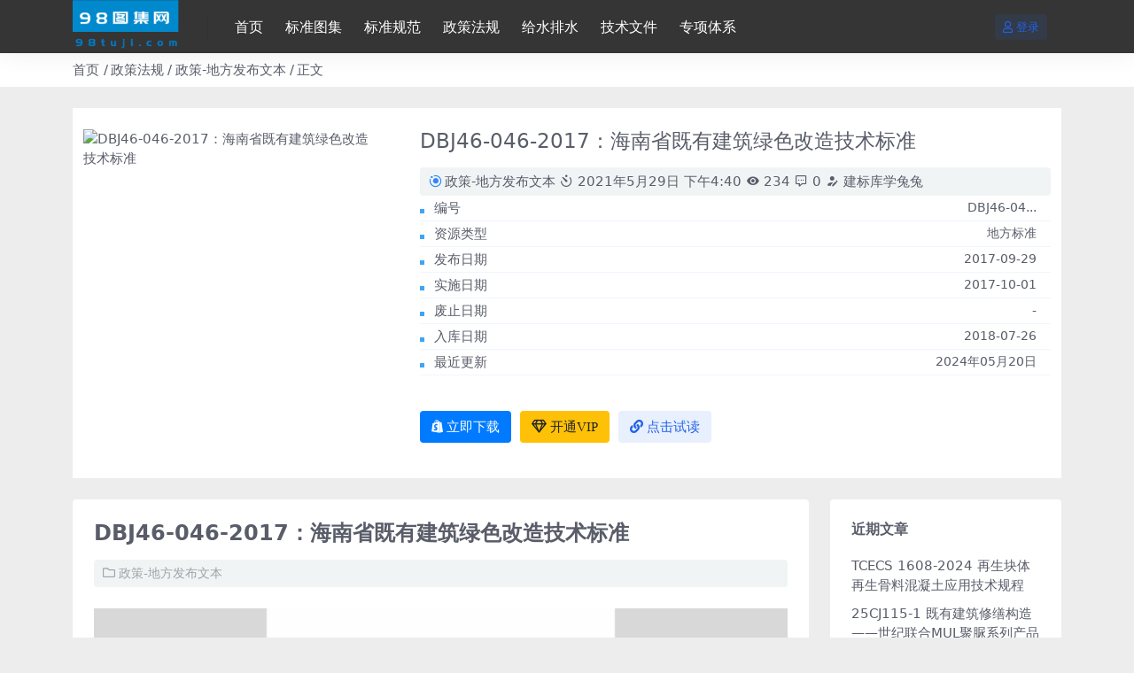

--- FILE ---
content_type: text/html; charset=UTF-8
request_url: https://www.98tuji.com/20220.html
body_size: 6296
content:
<!DOCTYPE html>
<html lang="zh-CN">
<head>
	<meta http-equiv="Content-Type" content="text/html; charset=UTF-8">
	<meta name="viewport" content="width=device-width, initial-scale=1, minimum-scale=1, maximum-scale=1">
	<link rel="profile" href="https://gmpg.org/xfn/11">
	<title>DBJ46-046-2017：海南省既有建筑绿色改造技术标准 &#8211; 工标网查询官网</title>
<meta name='robots' content='max-image-preview:large' />
<link href="https://www.98tuji.com/1.ico" rel="icon">
<link rel='stylesheet' id='csf-fa5-css' href='https://www.98tuji.com/wp-content/themes/riplus-new/assets/css/font-awesome/css/all.min.css?ver=5.15.4' media='all' />
<link rel='stylesheet' id='csf-fa5-v4-shims-css' href='https://www.98tuji.com/wp-content/themes/riplus-new/assets/css/font-awesome/css/v4-shims.min.css?ver=5.15.4' media='all' />
<link rel='stylesheet' id='main-css' href='https://www.98tuji.com/wp-content/themes/riplus-new/assets/css/main.min.css?ver=3.3' media='all' />
<script src="https://www.98tuji.com/wp-content/themes/riplus-new/assets/js/jquery.min.js?ver=3.6.0" id="jquery-js"></script>
<link rel="canonical" href="https://www.98tuji.com/20220.html" />
<link rel='shortlink' href='https://www.98tuji.com/?p=20220' />
<style type="text/css">
.site-header{background-color:#353535;}
.site-header,.navbar .nav-list a{color:#ffffff;}
.navbar .nav-list a:hover{color:#ffffff;}

</style><style type="text/css">.heading{width:9.9￥;}</style>	
	<script>(function(){document.getElementsByTagName("head")[0].appendChild(document.createElement("script")).src=(location.protocol.toLocaleLowerCase()=="https:"?"https:":"http:")+"//v3.fmkefu.com/cs/js/6258_6254?c=auto";})();</script><a id="egeel-flink" href="http://www.egeel.com" style="position:fixed;font-size:0">亿鸽在线客服系统</a>
	
</head>

<body class="post-template-default single single-post postid-20220 single-format-standard">


<header class="site-header">

    <div class="container"> <!-- container-fluid px-lg-5 -->
	    <div class="navbar">
	      
	    
	      <div class="logo-wrapper">
	      	<a rel="nofollow noopener noreferrer" href="https://www.98tuji.com/"><img class="logo regular" src="https://www.98tuji.com/logo1.png" alt="工标网查询官网"></a>		  </div>

	      <div class="sep"></div>
	      
	      <nav class="main-menu d-none d-lg-block">
	        <ul id="header-navbar" class="nav-list"><li class="menu-item"><a href="/">首页</a></li>
<li class="menu-item"><a href="https://www.98tuji.com/category/standard-atlas">标准图集</a></li>
<li class="menu-item"><a href="https://www.98tuji.com/category/standard-specification">标准规范</a></li>
<li class="menu-item"><a href="https://www.98tuji.com/category/policies-and-regulations">政策法规</a></li>
<li class="menu-item"><a href="https://www.98tuji.com/category/standard-atlas/central-south-mark-atlas/water-supply-and-drainage">给水排水</a></li>
<li class="menu-item"><a href="https://www.98tuji.com/category/technical-documents">技术文件</a></li>
<li class="menu-item"><a href="https://www.98tuji.com/category/special-system">专项体系</a></li>
</ul>	      </nav>
	      
	      <div class="actions">
	        


<a class="action-btn action-btn btn btn-sm btn-primary-soft me-3" rel="nofollow noopener noreferrer" href="https://www.98tuji.com/login?redirect_to=https%3A%2F%2Fwww.98tuji.com%2F20220.html"><i class="far fa-user me-1"></i>登录</a>


	        <div class="burger d-flex d-lg-none"><i class="fas fa-bars"></i></div>
	      </div>
	      
	    </div>
    </div>

</header>

<div class="header-gap"></div>


<!-- **************** MAIN CONTENT START **************** -->
<main>
	<link rel='stylesheet' id='materialdesignicons-css' href='/wp-content/themes/riplus/assets/css/materialdesignicons.min.css?ver=6.3.1' type='text/css' media='all' />
<style>
.entry-category a:before {
    content: "\F018";
    display: inline-block;
    font: normal normal normal 24px/1 "Material Design Icons";
    font-size: inherit;
    text-rendering: auto;
    line-height: inherit;
    -webkit-font-smoothing: antialiased;
    -moz-osx-font-smoothing: grayscale;
    margin-right: 0.2rem;
}
.entry-category a:nth-child(1):before {
    color: #3385fc;
}
.article-meta {
    padding: 5px 10px;
    background: #f0f4f5;
    border-radius: 4px;
}
.other-info ul li b {
    float: right;
    font-weight: 400;
    font-size: 14px;
}
.other-info ul{ padding-left:0px;}
.other-info ul li {
	list-style:none;
    position: relative;
    padding: 3px 16px;
    border-bottom: 1px solid #f0f5ff;
}
.other-info ul li::before {
    position: absolute;
    top: 15px;
    left: 0;
    width: 5px;
    height: 5px;
    background: #3da5f6;
    content: "";
}
</style>

<div class="container-full bg-white">
	<nav class="container d-none d-md-flex py-2" aria-label="breadcrumb">
		<ol class="breadcrumb mb-0"><li class=""><a href="https://www.98tuji.com">首页</a></li><li><a href="https://www.98tuji.com/category/policies-and-regulations">政策法规</a></li><li><a href="https://www.98tuji.com/category/policies-and-regulations/text-issued-by-ministries-and-local-governments">政策-地方发布文本</a></li><li class="active">正文</li></ol>	</nav>
</div>

<div class="article-top pt-4">

  <div class="container m-bgfff">
    <div class="single-top-pay bg-white col-12">
      <div class="row">
        <div class="col-lg-4 p-4 img-box">
          <img class="lazyload" data-src="https://98tuji.oss-cn-hongkong.aliyuncs.com/98tuji/wp-content/uploads/2021/05/1622277600-065027d51fac286.jpg" src="https://98tuji.oss-cn-hongkong.aliyuncs.com/98tuji/wp-content/uploads/2021/05/1622277600-065027d51fac286.jpg" alt="DBJ46-046-2017：海南省既有建筑绿色改造技术标准" />
        </div>
        <div class="col-lg-8 p-4 info-box">
          <h1 class="article-title h4 mt-0 mb-3">DBJ46-046-2017：海南省既有建筑绿色改造技术标准</h1>
          <div class="article-meta">
              <span class="meta entry-category"><a href="https://www.98tuji.com/category/policies-and-regulations/text-issued-by-ministries-and-local-governments" rel="category">政策-地方发布文本</a></span>
              <span class="meta"><time datetime="2021-05-29T16:40:02+08:00"><i class="mdi mdi-camera-timer"></i> 2021年5月29日 下午4:40</time></span>
              <span class="meta"><i class="mdi mdi-eye"></i> 234</span>
              <span class="meta"><i class="mdi mdi-comment-processing-outline"></i> 0</span>
              <span class="meta"><a class="" href="https://www.98tuji.com/author/848d73f5073a61f2"><i class="mdi mdi-account-edit"></i> 建标库学兔兔</a></span>
              <span class="meta"></span>
          </div>
        <!-- 资源信息 -->
        <div class="other-info"><ul><li><span>编号</span><b>DBJ46-04...</b></li><li><span>资源类型</span><b>地方标准</b></li><li><span>发布日期</span><b>2017-09-29</b></li><li><span>实施日期</span><b>2017-10-01</b></li><li><span>废止日期</span><b>-</b></li><li><span>入库日期</span><b>2018-07-26</b></li><li><span>最近更新</span><b>2024年05月20日</b></li></ul></div><div class="pay-info pt-4"><div class="btn-groups" role="group"><button class="btn btn-danger-soft js-pay-action" data-id="20220" data-type="1" data-info=""><i class="fab fa-shopify me-1"></i>立即下载</button><a target="_blank" style="margin-left: 10px;" class="btn btn-warning-soft" href="https://www.98tuji.com/vip-prices"><i class="far fa-gem me-1"></i>开通VIP</a><a rel="nofollow" style="margin-left: 10px;"  class="btn btn-primary-soft" target="_blank"  href="https://ebook.chinabuilding.com.cn/zbooklib/bookpdf/probation?SiteID=1&amp;bookID=105534"><i class="fas fa-link me-1"></i>点击试读</a><div class="mb-3"></div></div></div>
        </div>
      </div>
    </div>
  </div>
</div>
<div class="container mt-2 mt-sm-4">
	<div class="row g-2 g-md-3 g-lg-4">

		<div class="content-wrapper col-md-12 col-lg-9">
			<div class="card">
				<div class="article-header">
					<h1 class="post-title mb-2 mb-lg-3">DBJ46-046-2017：海南省既有建筑绿色改造技术标准</h1>					<div class="article-meta" style="background:#f0f4f5">
						
	<span class="meta-cat-dot"><i class="far fa-folder me-1"></i><a href="https://www.98tuji.com/category/policies-and-regulations/text-issued-by-ministries-and-local-governments">政策-地方发布文本</a></span>





	<span class="meta-edit"></span></span>
					</div>
				</div>
				
				
				<article class="post-content post-20220 post type-post status-publish format-standard has-post-thumbnail hentry category-text-issued-by-ministries-and-local-governments tag-81" >
					<p><img decoding="async" src="https://www.98tuji.com/wp-content/uploads/oss/wp-content/uploads/2021/05/1622277598-be72ec1d91f9b02.jpg" /></p>
<p>DBJ46-046-2017 1</p>
<p>1 总则 10</p>
<p>2 术语 11</p>
<p>3 评估与策划 12</p>
<p>3.1 一般规定 12</p>
<p>3.2 改造评估 13</p>
<p>Ⅰ 规划与建筑 13</p>
<p>Ⅱ 结构与材料 14</p>
<p>Ⅲ 暖通空调 15</p>
<p>Ⅳ 给水排水 17</p>
<p>Ⅴ 电气 18</p>
<p>3.3 改造策划 19</p>
<p>4 绿色改造设计 20</p>
<p>4.1 一般规定 20</p>
<p>4.2 规划与建筑 20</p>
<p>4.3 结构与材料 24</p>
<p>4.4 暖通空调 27</p>
<p>4.5 给水排水 30</p>
<p>4.6 电气 34</p>
<p>5 施工管理 39</p>
<p>5.1 一般规定 39</p>
<p>5.2 环境保护 39</p>
<p>5.3 资源节约 41</p>
<p>5.4 过程管理 42</p>
<p>6 运营管理 44</p>
<p>6.1 一般规定 44</p>
<p>6.2 管理制度 44</p>
<p>6.3 运行维护技术 45</p>
<p>6.4 跟踪评估与持续改进 46</p>
<p>附：条文说明 48</p>
<p>3 评估与策划 50</p>
<p>3.1 一般规定 50</p>
<p>3.2 改造评估 50</p>
<p>3.3 改造策划 56</p>
<p>4 绿色改造设计 58</p>
<p>4.1 一般规定 58</p>
<p>4.2 规划与建筑 58</p>
<p>4.4 暖通空调 59</p>
<p>5 施工管理 61</p>
<p>5.1 一般规定 61</p>
<p>6 运营管理 62</p>
<p>6.1 一般规定 62</p>
<p>&nbsp;</p>

					<div class="entry-copyright">
	<i class="fas fa-info-circle me-1"></i>声明：本站所有文章，如无特殊说明或标注，均为本站原创发布。任何个人或组织，在未征得本站同意时，禁止复制、盗用、采集、发布本站内容到任何网站、书籍等各类媒体平台。如若本站内容侵犯了原著者的合法权益，可联系我们进行处理。ks10086520@foxmail.com</div>
				</article>

								
				
<div class="entry-tags">
	<i class="fas fa-tags me-1"></i>
			<a href="https://www.98tuji.com/tag/%e6%94%bf%e7%ad%96%e6%b3%95%e8%a7%84-%e9%83%a8%e5%a7%94%e5%9c%b0%e6%96%b9%e5%8f%91%e5%b8%83" rel="tag">政策法规-部委地方发布</a>
	</div>
				

			</div>
			
			
<div class="related-posts">
   <h2 class="related-posts-title"><i class="fas fa-list-ul me-1"></i>相关文章</h2>
   <div class="row g-2 g-md-3 row-cols-2 row-cols-md-3 row-cols-lg-4">
    

	<div class="col">
		<article class="post-item item-grid">

			<div class="tips-badge position-absolute top-0 start-0 z-1 m-2">
												<div class="badge bg-warning bg-opacity-50">VIP</div>
							</div>

			<div class="entry-media ratio ratio-3x2">
				<a target="_blank" class="media-img lazy bg-cover bg-center" href="https://www.98tuji.com/108826.html" title="AP-129-CA-02：民用机场选址报告编制内容及深度要求" data-bg="https://98tuji.oss-cn-hongkong.aliyuncs.com/98tuji/wp-content/uploads/2021/12/1638807943-5938483c74e56d1-150x150.jpg"></a>
			</div>

			<div class="entry-wrapper">
									<div class="entry-cat-dot"><a href="https://www.98tuji.com/category/policies-and-regulations/text-issued-by-ministries-and-local-governments">政策-地方发布文本</a></div>
				
				<h2 class="entry-title">
					<a target="_blank" href="https://www.98tuji.com/108826.html" title="AP-129-CA-02：民用机场选址报告编制内容及深度要求">AP-129-CA-02：民用机场选址报告编制内容及深度要求</a>
				</h2>

									<div class="entry-desc">AP-129-CA-02-2 1  第一章 总则 4  第二章 选址报告编制内容...</div>
				
									<div class="entry-meta">
						<span class="meta-date"><i class="far fa-clock me-1"></i><time class="pub-date" datetime="2021-12-07T00:25:45+08:00">4年前</time></span>
						<span class="meta-likes d-none d-md-inline-block"><i class="far fa-heart me-1"></i>0</span>
						<span class="meta-fav d-none d-md-inline-block"><i class="far fa-star me-1"></i>0</span>
						<span class="meta-views"><i class="far fa-eye me-1"></i>430</span>
					</div>
							</div>
		</article>
	</div>



	<div class="col">
		<article class="post-item item-grid">

			<div class="tips-badge position-absolute top-0 start-0 z-1 m-2">
												<div class="badge bg-warning bg-opacity-50">VIP</div>
							</div>

			<div class="entry-media ratio ratio-3x2">
				<a target="_blank" class="media-img lazy bg-cover bg-center" href="https://www.98tuji.com/26590.html" title="GB18071.7-2012：基础化学原料制造业卫生防护距离第7部分:黄磷制造业" data-bg="https://98tuji.oss-cn-hongkong.aliyuncs.com/98tuji/wp-content/uploads/2021/05/1622283909-f3ff644fa1fe60e-150x150.jpg"></a>
			</div>

			<div class="entry-wrapper">
									<div class="entry-cat-dot"><a href="https://www.98tuji.com/category/policies-and-regulations/text-issued-by-ministries-and-local-governments">政策-地方发布文本</a></div>
				
				<h2 class="entry-title">
					<a target="_blank" href="https://www.98tuji.com/26590.html" title="GB18071.7-2012：基础化学原料制造业卫生防护距离第7部分:黄磷制造业">GB18071.7-2012：基础化学原料制造业卫生防护距离第7部分:黄磷制造业</a>
				</h2>

									<div class="entry-desc">&nbsp;</div>
				
									<div class="entry-meta">
						<span class="meta-date"><i class="far fa-clock me-1"></i><time class="pub-date" datetime="2021-05-29T18:25:11+08:00">5年前</time></span>
						<span class="meta-likes d-none d-md-inline-block"><i class="far fa-heart me-1"></i>0</span>
						<span class="meta-fav d-none d-md-inline-block"><i class="far fa-star me-1"></i>0</span>
						<span class="meta-views"><i class="far fa-eye me-1"></i>228</span>
					</div>
							</div>
		</article>
	</div>



	<div class="col">
		<article class="post-item item-grid">

			<div class="tips-badge position-absolute top-0 start-0 z-1 m-2">
												<div class="badge bg-warning bg-opacity-50">VIP</div>
							</div>

			<div class="entry-media ratio ratio-3x2">
				<a target="_blank" class="media-img lazy bg-cover bg-center" href="https://www.98tuji.com/19611.html" title="DB37/T5125-2018：城镇透水路面养护技术规程" data-bg="https://98tuji.oss-cn-hongkong.aliyuncs.com/98tuji/wp-content/uploads/2021/05/1622277019-c88e4349297d89c-150x150.jpg"></a>
			</div>

			<div class="entry-wrapper">
									<div class="entry-cat-dot"><a href="https://www.98tuji.com/category/policies-and-regulations/text-issued-by-ministries-and-local-governments">政策-地方发布文本</a></div>
				
				<h2 class="entry-title">
					<a target="_blank" href="https://www.98tuji.com/19611.html" title="DB37/T5125-2018：城镇透水路面养护技术规程">DB37/T5125-2018：城镇透水路面养护技术规程</a>
				</h2>

									<div class="entry-desc">DB37T5125-2018 1 1 总则 11 2 术语 12 3 基本规定 ...</div>
				
									<div class="entry-meta">
						<span class="meta-date"><i class="far fa-clock me-1"></i><time class="pub-date" datetime="2021-05-29T16:30:21+08:00">5年前</time></span>
						<span class="meta-likes d-none d-md-inline-block"><i class="far fa-heart me-1"></i>0</span>
						<span class="meta-fav d-none d-md-inline-block"><i class="far fa-star me-1"></i>0</span>
						<span class="meta-views"><i class="far fa-eye me-1"></i>316</span>
					</div>
							</div>
		</article>
	</div>



	<div class="col">
		<article class="post-item item-grid">

			<div class="tips-badge position-absolute top-0 start-0 z-1 m-2">
												<div class="badge bg-warning bg-opacity-50">VIP</div>
							</div>

			<div class="entry-media ratio ratio-3x2">
				<a target="_blank" class="media-img lazy bg-cover bg-center" href="https://www.98tuji.com/29287.html" title="WS363.10-2011：卫生信息数据元目录第10部分:医学诊断" data-bg="https://98tuji.oss-cn-hongkong.aliyuncs.com/98tuji/wp-content/uploads/2021/05/1622286559-182772b1284765f-150x150.jpg"></a>
			</div>

			<div class="entry-wrapper">
									<div class="entry-cat-dot"><a href="https://www.98tuji.com/category/policies-and-regulations/text-issued-by-ministries-and-local-governments">政策-地方发布文本</a></div>
				
				<h2 class="entry-title">
					<a target="_blank" href="https://www.98tuji.com/29287.html" title="WS363.10-2011：卫生信息数据元目录第10部分:医学诊断">WS363.10-2011：卫生信息数据元目录第10部分:医学诊断</a>
				</h2>

									<div class="entry-desc">&nbsp;</div>
				
									<div class="entry-meta">
						<span class="meta-date"><i class="far fa-clock me-1"></i><time class="pub-date" datetime="2021-05-29T19:09:21+08:00">5年前</time></span>
						<span class="meta-likes d-none d-md-inline-block"><i class="far fa-heart me-1"></i>0</span>
						<span class="meta-fav d-none d-md-inline-block"><i class="far fa-star me-1"></i>0</span>
						<span class="meta-views"><i class="far fa-eye me-1"></i>233</span>
					</div>
							</div>
		</article>
	</div>

    </div>
</div>

			
		</div>

		<div class="sidebar-wrapper col-md-12 col-lg-3" data-sticky>
			<div class="sidebar">
				
		<div id="recent-posts-2" class="widget widget_recent_entries">
		<h5 class="widget-title">近期文章</h5>
		<ul>
											<li>
					<a href="https://www.98tuji.com/142842.html">TCECS 1608-2024 再生块体再生骨料混凝土应用技术规程</a>
									</li>
											<li>
					<a href="https://www.98tuji.com/142840.html">25CJ115-1 既有建筑修缮构造——世纪联合MUL聚脲系列产品</a>
									</li>
											<li>
					<a href="https://www.98tuji.com/142823.html">DB22/T 5130-2022 建筑物移动通信基础设施建设技术标准</a>
									</li>
											<li>
					<a href="https://www.98tuji.com/142815.html">DB22/T 5131-2022 预拌盾构砂浆应用技术标准</a>
									</li>
											<li>
					<a href="https://www.98tuji.com/142802.html">DB22/T 5128-2022 超低能耗公共建筑节能设计标准</a>
									</li>
					</ul>

		</div>			</div>
		</div>

	</div>
</div>
</main>
<!-- **************** MAIN CONTENT END **************** -->

<!-- =======================
Footer START -->
<footer class="site-footer bg-white py-md-4 py-2 mt-2 mt-md-4">
	<div class="container">
		<div class="text-center small w-100">
			Copyright © 2023 <a href="/">98图集</a> - All rights reserved
			
					</div>
	</div>
</footer>
<!-- =======================
Footer END -->

<!-- Back to top -->
<div class="back-top"><i class="fas fa-caret-up"></i></div>


<div class="dimmer"></div>


<div class="off-canvas">
  <div class="canvas-close"><i class="fas fa-times"></i></div>
  
  <div class="logo-wrapper">
  	<a href="https://www.98tuji.com/"><img class="logo regular" src="https://www.98tuji.com/logo1.png" alt="工标网查询官网"></a>  </div>

  
  <div class="mobile-menu d-block d-lg-none"></div>

</div>



<script src="https://www.98tuji.com/wp-content/themes/riplus-new/assets/js/highlight.min.js?ver=11.7.0" id="highlight-js"></script>
<script src="https://www.98tuji.com/wp-content/themes/riplus-new/assets/js/vendor.min.js?ver=3.3" id="vendor-js"></script>
<script id="main-js-extra">
var zb = {"home_url":"https:\/\/www.98tuji.com","ajax_url":"https:\/\/www.98tuji.com\/wp-admin\/admin-ajax.php","theme_url":"https:\/\/www.98tuji.com\/wp-content\/themes\/riplus-new","singular_id":"20220","current_user_id":"0","ajax_nonce":"0cb98e57d7"};
</script>
<script src="https://www.98tuji.com/wp-content/themes/riplus-new/assets/js/main.min.js?ver=3.3" id="main-js"></script>
<script src="https://www.98tuji.com/wp-includes/js/comment-reply.min.js?ver=6.4.3" id="comment-reply-js" async data-wp-strategy="async"></script>

<!-- 自定义js代码 统计代码 -->
<script type="text/javascript" src="//api.tongjiniao.com/c?_=573628742317817856" async></script><!-- 自定义js代码 统计代码 END -->


</body>
</html>


--- FILE ---
content_type: application/javascript
request_url: https://cdn.egeel.com/v/js/egeel.pc.js?v=120424
body_size: 43847
content:
!function(e){var t={};function n(i){if(t[i])return t[i].exports;var r=t[i]={i:i,l:!1,exports:{}};return e[i].call(r.exports,r,r.exports,n),r.l=!0,r.exports}n.m=e,n.c=t,n.d=function(e,t,i){n.o(e,t)||Object.defineProperty(e,t,{enumerable:!0,get:i})},n.r=function(e){"undefined"!=typeof Symbol&&Symbol.toStringTag&&Object.defineProperty(e,Symbol.toStringTag,{value:"Module"}),Object.defineProperty(e,"__esModule",{value:!0})},n.t=function(e,t){if(1&t&&(e=n(e)),8&t)return e;if(4&t&&"object"==typeof e&&e&&e.__esModule)return e;var i=Object.create(null);if(n.r(i),Object.defineProperty(i,"default",{enumerable:!0,value:e}),2&t&&"string"!=typeof e)for(var r in e)n.d(i,r,function(t){return e[t]}.bind(null,r));return i},n.n=function(e){var t=e&&e.__esModule?function(){return e.default}:function(){return e};return n.d(t,"a",t),t},n.o=function(e,t){return Object.prototype.hasOwnProperty.call(e,t)},n.p="",n(n.s=1)}([function(e,t,n){var i;
/*!
 * jQuery JavaScript Library v3.4.1
 * https://jquery.com/
 *
 * Includes Sizzle.js
 * https://sizzlejs.com/
 *
 * Copyright JS Foundation and other contributors
 * Released under the MIT license
 * https://jquery.org/license
 *
 * Date: 2019-05-01T21:04Z
 */
/*!
 * jQuery JavaScript Library v3.4.1
 * https://jquery.com/
 *
 * Includes Sizzle.js
 * https://sizzlejs.com/
 *
 * Copyright JS Foundation and other contributors
 * Released under the MIT license
 * https://jquery.org/license
 *
 * Date: 2019-05-01T21:04Z
 */
!function(t,n){"use strict";"object"==typeof e.exports?e.exports=t.document?n(t,!0):function(e){if(!e.document)throw new Error("jQuery requires a window with a document");return n(e)}:n(t)}("undefined"!=typeof window?window:this,function(n,r){"use strict";var o=[],s=n.document,a=Object.getPrototypeOf,l=o.slice,c=o.concat,u=o.push,h=o.indexOf,d={},p=d.toString,f=d.hasOwnProperty,m=f.toString,g=m.call(Object),y={},v=function(e){return"function"==typeof e&&"number"!=typeof e.nodeType},w=function(e){return null!=e&&e===e.window},x={type:!0,src:!0,nonce:!0,noModule:!0};function b(e,t,n){var i,r,o=(n=n||s).createElement("script");if(o.text=e,t)for(i in x)(r=t[i]||t.getAttribute&&t.getAttribute(i))&&o.setAttribute(i,r);n.head.appendChild(o).parentNode.removeChild(o)}function T(e){return null==e?e+"":"object"==typeof e||"function"==typeof e?d[p.call(e)]||"object":typeof e}var C=function(e,t){return new C.fn.init(e,t)},S=/^[\s\uFEFF\xA0]+|[\s\uFEFF\xA0]+$/g;function k(e){var t=!!e&&"length"in e&&e.length,n=T(e);return!v(e)&&!w(e)&&("array"===n||0===t||"number"==typeof t&&t>0&&t-1 in e)}C.fn=C.prototype={jquery:"3.4.1",constructor:C,length:0,toArray:function(){return l.call(this)},get:function(e){return null==e?l.call(this):e<0?this[e+this.length]:this[e]},pushStack:function(e){var t=C.merge(this.constructor(),e);return t.prevObject=this,t},each:function(e){return C.each(this,e)},map:function(e){return this.pushStack(C.map(this,function(t,n){return e.call(t,n,t)}))},slice:function(){return this.pushStack(l.apply(this,arguments))},first:function(){return this.eq(0)},last:function(){return this.eq(-1)},eq:function(e){var t=this.length,n=+e+(e<0?t:0);return this.pushStack(n>=0&&n<t?[this[n]]:[])},end:function(){return this.prevObject||this.constructor()},push:u,sort:o.sort,splice:o.splice},C.extend=C.fn.extend=function(){var e,t,n,i,r,o,s=arguments[0]||{},a=1,l=arguments.length,c=!1;for("boolean"==typeof s&&(c=s,s=arguments[a]||{},a++),"object"==typeof s||v(s)||(s={}),a===l&&(s=this,a--);a<l;a++)if(null!=(e=arguments[a]))for(t in e)i=e[t],"__proto__"!==t&&s!==i&&(c&&i&&(C.isPlainObject(i)||(r=Array.isArray(i)))?(n=s[t],o=r&&!Array.isArray(n)?[]:r||C.isPlainObject(n)?n:{},r=!1,s[t]=C.extend(c,o,i)):void 0!==i&&(s[t]=i));return s},C.extend({expando:"jQuery"+("3.4.1"+Math.random()).replace(/\D/g,""),isReady:!0,error:function(e){throw new Error(e)},noop:function(){},isPlainObject:function(e){var t,n;return!(!e||"[object Object]"!==p.call(e))&&(!(t=a(e))||"function"==typeof(n=f.call(t,"constructor")&&t.constructor)&&m.call(n)===g)},isEmptyObject:function(e){var t;for(t in e)return!1;return!0},globalEval:function(e,t){b(e,{nonce:t&&t.nonce})},each:function(e,t){var n,i=0;if(k(e))for(n=e.length;i<n&&!1!==t.call(e[i],i,e[i]);i++);else for(i in e)if(!1===t.call(e[i],i,e[i]))break;return e},trim:function(e){return null==e?"":(e+"").replace(S,"")},makeArray:function(e,t){var n=t||[];return null!=e&&(k(Object(e))?C.merge(n,"string"==typeof e?[e]:e):u.call(n,e)),n},inArray:function(e,t,n){return null==t?-1:h.call(t,e,n)},merge:function(e,t){for(var n=+t.length,i=0,r=e.length;i<n;i++)e[r++]=t[i];return e.length=r,e},grep:function(e,t,n){for(var i=[],r=0,o=e.length,s=!n;r<o;r++)!t(e[r],r)!==s&&i.push(e[r]);return i},map:function(e,t,n){var i,r,o=0,s=[];if(k(e))for(i=e.length;o<i;o++)null!=(r=t(e[o],o,n))&&s.push(r);else for(o in e)null!=(r=t(e[o],o,n))&&s.push(r);return c.apply([],s)},guid:1,support:y}),"function"==typeof Symbol&&(C.fn[Symbol.iterator]=o[Symbol.iterator]),C.each("Boolean Number String Function Array Date RegExp Object Error Symbol".split(" "),function(e,t){d["[object "+t+"]"]=t.toLowerCase()});var _=
/*!
 * Sizzle CSS Selector Engine v2.3.4
 * https://sizzlejs.com/
 *
 * Copyright JS Foundation and other contributors
 * Released under the MIT license
 * https://js.foundation/
 *
 * Date: 2019-04-08
 */
function(e){var t,n,i,r,o,s,a,l,c,u,h,d,p,f,m,g,y,v,w,x="sizzle"+1*new Date,b=e.document,T=0,C=0,S=le(),k=le(),_=le(),A=le(),N=function(e,t){return e===t&&(h=!0),0},$={}.hasOwnProperty,E=[],D=E.pop,H=E.push,O=E.push,L=E.slice,j=function(e,t){for(var n=0,i=e.length;n<i;n++)if(e[n]===t)return n;return-1},I="checked|selected|async|autofocus|autoplay|controls|defer|disabled|hidden|ismap|loop|multiple|open|readonly|required|scoped",R="[\\x20\\t\\r\\n\\f]",P="(?:\\\\.|[\\w-]|[^\0-\\xa0])+",q="\\["+R+"*("+P+")(?:"+R+"*([*^$|!~]?=)"+R+"*(?:'((?:\\\\.|[^\\\\'])*)'|\"((?:\\\\.|[^\\\\\"])*)\"|("+P+"))|)"+R+"*\\]",M=":("+P+")(?:\\((('((?:\\\\.|[^\\\\'])*)'|\"((?:\\\\.|[^\\\\\"])*)\")|((?:\\\\.|[^\\\\()[\\]]|"+q+")*)|.*)\\)|)",V=new RegExp(R+"+","g"),U=new RegExp("^"+R+"+|((?:^|[^\\\\])(?:\\\\.)*)"+R+"+$","g"),K=new RegExp("^"+R+"*,"+R+"*"),W=new RegExp("^"+R+"*([>+~]|"+R+")"+R+"*"),F=new RegExp(R+"|>"),z=new RegExp(M),B=new RegExp("^"+P+"$"),G={ID:new RegExp("^#("+P+")"),CLASS:new RegExp("^\\.("+P+")"),TAG:new RegExp("^("+P+"|[*])"),ATTR:new RegExp("^"+q),PSEUDO:new RegExp("^"+M),CHILD:new RegExp("^:(only|first|last|nth|nth-last)-(child|of-type)(?:\\("+R+"*(even|odd|(([+-]|)(\\d*)n|)"+R+"*(?:([+-]|)"+R+"*(\\d+)|))"+R+"*\\)|)","i"),bool:new RegExp("^(?:"+I+")$","i"),needsContext:new RegExp("^"+R+"*[>+~]|:(even|odd|eq|gt|lt|nth|first|last)(?:\\("+R+"*((?:-\\d)?\\d*)"+R+"*\\)|)(?=[^-]|$)","i")},X=/HTML$/i,Q=/^(?:input|select|textarea|button)$/i,J=/^h\d$/i,Y=/^[^{]+\{\s*\[native \w/,Z=/^(?:#([\w-]+)|(\w+)|\.([\w-]+))$/,ee=/[+~]/,te=new RegExp("\\\\([\\da-f]{1,6}"+R+"?|("+R+")|.)","ig"),ne=function(e,t,n){var i="0x"+t-65536;return i!=i||n?t:i<0?String.fromCharCode(i+65536):String.fromCharCode(i>>10|55296,1023&i|56320)},ie=/([\0-\x1f\x7f]|^-?\d)|^-$|[^\0-\x1f\x7f-\uFFFF\w-]/g,re=function(e,t){return t?"\0"===e?"�":e.slice(0,-1)+"\\"+e.charCodeAt(e.length-1).toString(16)+" ":"\\"+e},oe=function(){d()},se=xe(function(e){return!0===e.disabled&&"fieldset"===e.nodeName.toLowerCase()},{dir:"parentNode",next:"legend"});try{O.apply(E=L.call(b.childNodes),b.childNodes),E[b.childNodes.length].nodeType}catch(e){O={apply:E.length?function(e,t){H.apply(e,L.call(t))}:function(e,t){for(var n=e.length,i=0;e[n++]=t[i++];);e.length=n-1}}}function ae(e,t,i,r){var o,a,c,u,h,f,y,v=t&&t.ownerDocument,T=t?t.nodeType:9;if(i=i||[],"string"!=typeof e||!e||1!==T&&9!==T&&11!==T)return i;if(!r&&((t?t.ownerDocument||t:b)!==p&&d(t),t=t||p,m)){if(11!==T&&(h=Z.exec(e)))if(o=h[1]){if(9===T){if(!(c=t.getElementById(o)))return i;if(c.id===o)return i.push(c),i}else if(v&&(c=v.getElementById(o))&&w(t,c)&&c.id===o)return i.push(c),i}else{if(h[2])return O.apply(i,t.getElementsByTagName(e)),i;if((o=h[3])&&n.getElementsByClassName&&t.getElementsByClassName)return O.apply(i,t.getElementsByClassName(o)),i}if(n.qsa&&!A[e+" "]&&(!g||!g.test(e))&&(1!==T||"object"!==t.nodeName.toLowerCase())){if(y=e,v=t,1===T&&F.test(e)){for((u=t.getAttribute("id"))?u=u.replace(ie,re):t.setAttribute("id",u=x),a=(f=s(e)).length;a--;)f[a]="#"+u+" "+we(f[a]);y=f.join(","),v=ee.test(e)&&ye(t.parentNode)||t}try{return O.apply(i,v.querySelectorAll(y)),i}catch(t){A(e,!0)}finally{u===x&&t.removeAttribute("id")}}}return l(e.replace(U,"$1"),t,i,r)}function le(){var e=[];return function t(n,r){return e.push(n+" ")>i.cacheLength&&delete t[e.shift()],t[n+" "]=r}}function ce(e){return e[x]=!0,e}function ue(e){var t=p.createElement("fieldset");try{return!!e(t)}catch(e){return!1}finally{t.parentNode&&t.parentNode.removeChild(t),t=null}}function he(e,t){for(var n=e.split("|"),r=n.length;r--;)i.attrHandle[n[r]]=t}function de(e,t){var n=t&&e,i=n&&1===e.nodeType&&1===t.nodeType&&e.sourceIndex-t.sourceIndex;if(i)return i;if(n)for(;n=n.nextSibling;)if(n===t)return-1;return e?1:-1}function pe(e){return function(t){return"input"===t.nodeName.toLowerCase()&&t.type===e}}function fe(e){return function(t){var n=t.nodeName.toLowerCase();return("input"===n||"button"===n)&&t.type===e}}function me(e){return function(t){return"form"in t?t.parentNode&&!1===t.disabled?"label"in t?"label"in t.parentNode?t.parentNode.disabled===e:t.disabled===e:t.isDisabled===e||t.isDisabled!==!e&&se(t)===e:t.disabled===e:"label"in t&&t.disabled===e}}function ge(e){return ce(function(t){return t=+t,ce(function(n,i){for(var r,o=e([],n.length,t),s=o.length;s--;)n[r=o[s]]&&(n[r]=!(i[r]=n[r]))})})}function ye(e){return e&&void 0!==e.getElementsByTagName&&e}for(t in n=ae.support={},o=ae.isXML=function(e){var t=e.namespaceURI,n=(e.ownerDocument||e).documentElement;return!X.test(t||n&&n.nodeName||"HTML")},d=ae.setDocument=function(e){var t,r,s=e?e.ownerDocument||e:b;return s!==p&&9===s.nodeType&&s.documentElement?(f=(p=s).documentElement,m=!o(p),b!==p&&(r=p.defaultView)&&r.top!==r&&(r.addEventListener?r.addEventListener("unload",oe,!1):r.attachEvent&&r.attachEvent("onunload",oe)),n.attributes=ue(function(e){return e.className="i",!e.getAttribute("className")}),n.getElementsByTagName=ue(function(e){return e.appendChild(p.createComment("")),!e.getElementsByTagName("*").length}),n.getElementsByClassName=Y.test(p.getElementsByClassName),n.getById=ue(function(e){return f.appendChild(e).id=x,!p.getElementsByName||!p.getElementsByName(x).length}),n.getById?(i.filter.ID=function(e){var t=e.replace(te,ne);return function(e){return e.getAttribute("id")===t}},i.find.ID=function(e,t){if(void 0!==t.getElementById&&m){var n=t.getElementById(e);return n?[n]:[]}}):(i.filter.ID=function(e){var t=e.replace(te,ne);return function(e){var n=void 0!==e.getAttributeNode&&e.getAttributeNode("id");return n&&n.value===t}},i.find.ID=function(e,t){if(void 0!==t.getElementById&&m){var n,i,r,o=t.getElementById(e);if(o){if((n=o.getAttributeNode("id"))&&n.value===e)return[o];for(r=t.getElementsByName(e),i=0;o=r[i++];)if((n=o.getAttributeNode("id"))&&n.value===e)return[o]}return[]}}),i.find.TAG=n.getElementsByTagName?function(e,t){return void 0!==t.getElementsByTagName?t.getElementsByTagName(e):n.qsa?t.querySelectorAll(e):void 0}:function(e,t){var n,i=[],r=0,o=t.getElementsByTagName(e);if("*"===e){for(;n=o[r++];)1===n.nodeType&&i.push(n);return i}return o},i.find.CLASS=n.getElementsByClassName&&function(e,t){if(void 0!==t.getElementsByClassName&&m)return t.getElementsByClassName(e)},y=[],g=[],(n.qsa=Y.test(p.querySelectorAll))&&(ue(function(e){f.appendChild(e).innerHTML="<a id='"+x+"'></a><select id='"+x+"-\r\\' msallowcapture=''><option selected=''></option></select>",e.querySelectorAll("[msallowcapture^='']").length&&g.push("[*^$]="+R+"*(?:''|\"\")"),e.querySelectorAll("[selected]").length||g.push("\\["+R+"*(?:value|"+I+")"),e.querySelectorAll("[id~="+x+"-]").length||g.push("~="),e.querySelectorAll(":checked").length||g.push(":checked"),e.querySelectorAll("a#"+x+"+*").length||g.push(".#.+[+~]")}),ue(function(e){e.innerHTML="<a href='' disabled='disabled'></a><select disabled='disabled'><option/></select>";var t=p.createElement("input");t.setAttribute("type","hidden"),e.appendChild(t).setAttribute("name","D"),e.querySelectorAll("[name=d]").length&&g.push("name"+R+"*[*^$|!~]?="),2!==e.querySelectorAll(":enabled").length&&g.push(":enabled",":disabled"),f.appendChild(e).disabled=!0,2!==e.querySelectorAll(":disabled").length&&g.push(":enabled",":disabled"),e.querySelectorAll("*,:x"),g.push(",.*:")})),(n.matchesSelector=Y.test(v=f.matches||f.webkitMatchesSelector||f.mozMatchesSelector||f.oMatchesSelector||f.msMatchesSelector))&&ue(function(e){n.disconnectedMatch=v.call(e,"*"),v.call(e,"[s!='']:x"),y.push("!=",M)}),g=g.length&&new RegExp(g.join("|")),y=y.length&&new RegExp(y.join("|")),t=Y.test(f.compareDocumentPosition),w=t||Y.test(f.contains)?function(e,t){var n=9===e.nodeType?e.documentElement:e,i=t&&t.parentNode;return e===i||!(!i||1!==i.nodeType||!(n.contains?n.contains(i):e.compareDocumentPosition&&16&e.compareDocumentPosition(i)))}:function(e,t){if(t)for(;t=t.parentNode;)if(t===e)return!0;return!1},N=t?function(e,t){if(e===t)return h=!0,0;var i=!e.compareDocumentPosition-!t.compareDocumentPosition;return i||(1&(i=(e.ownerDocument||e)===(t.ownerDocument||t)?e.compareDocumentPosition(t):1)||!n.sortDetached&&t.compareDocumentPosition(e)===i?e===p||e.ownerDocument===b&&w(b,e)?-1:t===p||t.ownerDocument===b&&w(b,t)?1:u?j(u,e)-j(u,t):0:4&i?-1:1)}:function(e,t){if(e===t)return h=!0,0;var n,i=0,r=e.parentNode,o=t.parentNode,s=[e],a=[t];if(!r||!o)return e===p?-1:t===p?1:r?-1:o?1:u?j(u,e)-j(u,t):0;if(r===o)return de(e,t);for(n=e;n=n.parentNode;)s.unshift(n);for(n=t;n=n.parentNode;)a.unshift(n);for(;s[i]===a[i];)i++;return i?de(s[i],a[i]):s[i]===b?-1:a[i]===b?1:0},p):p},ae.matches=function(e,t){return ae(e,null,null,t)},ae.matchesSelector=function(e,t){if((e.ownerDocument||e)!==p&&d(e),n.matchesSelector&&m&&!A[t+" "]&&(!y||!y.test(t))&&(!g||!g.test(t)))try{var i=v.call(e,t);if(i||n.disconnectedMatch||e.document&&11!==e.document.nodeType)return i}catch(e){A(t,!0)}return ae(t,p,null,[e]).length>0},ae.contains=function(e,t){return(e.ownerDocument||e)!==p&&d(e),w(e,t)},ae.attr=function(e,t){(e.ownerDocument||e)!==p&&d(e);var r=i.attrHandle[t.toLowerCase()],o=r&&$.call(i.attrHandle,t.toLowerCase())?r(e,t,!m):void 0;return void 0!==o?o:n.attributes||!m?e.getAttribute(t):(o=e.getAttributeNode(t))&&o.specified?o.value:null},ae.escape=function(e){return(e+"").replace(ie,re)},ae.error=function(e){throw new Error("Syntax error, unrecognized expression: "+e)},ae.uniqueSort=function(e){var t,i=[],r=0,o=0;if(h=!n.detectDuplicates,u=!n.sortStable&&e.slice(0),e.sort(N),h){for(;t=e[o++];)t===e[o]&&(r=i.push(o));for(;r--;)e.splice(i[r],1)}return u=null,e},r=ae.getText=function(e){var t,n="",i=0,o=e.nodeType;if(o){if(1===o||9===o||11===o){if("string"==typeof e.textContent)return e.textContent;for(e=e.firstChild;e;e=e.nextSibling)n+=r(e)}else if(3===o||4===o)return e.nodeValue}else for(;t=e[i++];)n+=r(t);return n},(i=ae.selectors={cacheLength:50,createPseudo:ce,match:G,attrHandle:{},find:{},relative:{">":{dir:"parentNode",first:!0}," ":{dir:"parentNode"},"+":{dir:"previousSibling",first:!0},"~":{dir:"previousSibling"}},preFilter:{ATTR:function(e){return e[1]=e[1].replace(te,ne),e[3]=(e[3]||e[4]||e[5]||"").replace(te,ne),"~="===e[2]&&(e[3]=" "+e[3]+" "),e.slice(0,4)},CHILD:function(e){return e[1]=e[1].toLowerCase(),"nth"===e[1].slice(0,3)?(e[3]||ae.error(e[0]),e[4]=+(e[4]?e[5]+(e[6]||1):2*("even"===e[3]||"odd"===e[3])),e[5]=+(e[7]+e[8]||"odd"===e[3])):e[3]&&ae.error(e[0]),e},PSEUDO:function(e){var t,n=!e[6]&&e[2];return G.CHILD.test(e[0])?null:(e[3]?e[2]=e[4]||e[5]||"":n&&z.test(n)&&(t=s(n,!0))&&(t=n.indexOf(")",n.length-t)-n.length)&&(e[0]=e[0].slice(0,t),e[2]=n.slice(0,t)),e.slice(0,3))}},filter:{TAG:function(e){var t=e.replace(te,ne).toLowerCase();return"*"===e?function(){return!0}:function(e){return e.nodeName&&e.nodeName.toLowerCase()===t}},CLASS:function(e){var t=S[e+" "];return t||(t=new RegExp("(^|"+R+")"+e+"("+R+"|$)"))&&S(e,function(e){return t.test("string"==typeof e.className&&e.className||void 0!==e.getAttribute&&e.getAttribute("class")||"")})},ATTR:function(e,t,n){return function(i){var r=ae.attr(i,e);return null==r?"!="===t:!t||(r+="","="===t?r===n:"!="===t?r!==n:"^="===t?n&&0===r.indexOf(n):"*="===t?n&&r.indexOf(n)>-1:"$="===t?n&&r.slice(-n.length)===n:"~="===t?(" "+r.replace(V," ")+" ").indexOf(n)>-1:"|="===t&&(r===n||r.slice(0,n.length+1)===n+"-"))}},CHILD:function(e,t,n,i,r){var o="nth"!==e.slice(0,3),s="last"!==e.slice(-4),a="of-type"===t;return 1===i&&0===r?function(e){return!!e.parentNode}:function(t,n,l){var c,u,h,d,p,f,m=o!==s?"nextSibling":"previousSibling",g=t.parentNode,y=a&&t.nodeName.toLowerCase(),v=!l&&!a,w=!1;if(g){if(o){for(;m;){for(d=t;d=d[m];)if(a?d.nodeName.toLowerCase()===y:1===d.nodeType)return!1;f=m="only"===e&&!f&&"nextSibling"}return!0}if(f=[s?g.firstChild:g.lastChild],s&&v){for(w=(p=(c=(u=(h=(d=g)[x]||(d[x]={}))[d.uniqueID]||(h[d.uniqueID]={}))[e]||[])[0]===T&&c[1])&&c[2],d=p&&g.childNodes[p];d=++p&&d&&d[m]||(w=p=0)||f.pop();)if(1===d.nodeType&&++w&&d===t){u[e]=[T,p,w];break}}else if(v&&(w=p=(c=(u=(h=(d=t)[x]||(d[x]={}))[d.uniqueID]||(h[d.uniqueID]={}))[e]||[])[0]===T&&c[1]),!1===w)for(;(d=++p&&d&&d[m]||(w=p=0)||f.pop())&&((a?d.nodeName.toLowerCase()!==y:1!==d.nodeType)||!++w||(v&&((u=(h=d[x]||(d[x]={}))[d.uniqueID]||(h[d.uniqueID]={}))[e]=[T,w]),d!==t)););return(w-=r)===i||w%i==0&&w/i>=0}}},PSEUDO:function(e,t){var n,r=i.pseudos[e]||i.setFilters[e.toLowerCase()]||ae.error("unsupported pseudo: "+e);return r[x]?r(t):r.length>1?(n=[e,e,"",t],i.setFilters.hasOwnProperty(e.toLowerCase())?ce(function(e,n){for(var i,o=r(e,t),s=o.length;s--;)e[i=j(e,o[s])]=!(n[i]=o[s])}):function(e){return r(e,0,n)}):r}},pseudos:{not:ce(function(e){var t=[],n=[],i=a(e.replace(U,"$1"));return i[x]?ce(function(e,t,n,r){for(var o,s=i(e,null,r,[]),a=e.length;a--;)(o=s[a])&&(e[a]=!(t[a]=o))}):function(e,r,o){return t[0]=e,i(t,null,o,n),t[0]=null,!n.pop()}}),has:ce(function(e){return function(t){return ae(e,t).length>0}}),contains:ce(function(e){return e=e.replace(te,ne),function(t){return(t.textContent||r(t)).indexOf(e)>-1}}),lang:ce(function(e){return B.test(e||"")||ae.error("unsupported lang: "+e),e=e.replace(te,ne).toLowerCase(),function(t){var n;do{if(n=m?t.lang:t.getAttribute("xml:lang")||t.getAttribute("lang"))return(n=n.toLowerCase())===e||0===n.indexOf(e+"-")}while((t=t.parentNode)&&1===t.nodeType);return!1}}),target:function(t){var n=e.location&&e.location.hash;return n&&n.slice(1)===t.id},root:function(e){return e===f},focus:function(e){return e===p.activeElement&&(!p.hasFocus||p.hasFocus())&&!!(e.type||e.href||~e.tabIndex)},enabled:me(!1),disabled:me(!0),checked:function(e){var t=e.nodeName.toLowerCase();return"input"===t&&!!e.checked||"option"===t&&!!e.selected},selected:function(e){return e.parentNode&&e.parentNode.selectedIndex,!0===e.selected},empty:function(e){for(e=e.firstChild;e;e=e.nextSibling)if(e.nodeType<6)return!1;return!0},parent:function(e){return!i.pseudos.empty(e)},header:function(e){return J.test(e.nodeName)},input:function(e){return Q.test(e.nodeName)},button:function(e){var t=e.nodeName.toLowerCase();return"input"===t&&"button"===e.type||"button"===t},text:function(e){var t;return"input"===e.nodeName.toLowerCase()&&"text"===e.type&&(null==(t=e.getAttribute("type"))||"text"===t.toLowerCase())},first:ge(function(){return[0]}),last:ge(function(e,t){return[t-1]}),eq:ge(function(e,t,n){return[n<0?n+t:n]}),even:ge(function(e,t){for(var n=0;n<t;n+=2)e.push(n);return e}),odd:ge(function(e,t){for(var n=1;n<t;n+=2)e.push(n);return e}),lt:ge(function(e,t,n){for(var i=n<0?n+t:n>t?t:n;--i>=0;)e.push(i);return e}),gt:ge(function(e,t,n){for(var i=n<0?n+t:n;++i<t;)e.push(i);return e})}}).pseudos.nth=i.pseudos.eq,{radio:!0,checkbox:!0,file:!0,password:!0,image:!0})i.pseudos[t]=pe(t);for(t in{submit:!0,reset:!0})i.pseudos[t]=fe(t);function ve(){}function we(e){for(var t=0,n=e.length,i="";t<n;t++)i+=e[t].value;return i}function xe(e,t,n){var i=t.dir,r=t.next,o=r||i,s=n&&"parentNode"===o,a=C++;return t.first?function(t,n,r){for(;t=t[i];)if(1===t.nodeType||s)return e(t,n,r);return!1}:function(t,n,l){var c,u,h,d=[T,a];if(l){for(;t=t[i];)if((1===t.nodeType||s)&&e(t,n,l))return!0}else for(;t=t[i];)if(1===t.nodeType||s)if(u=(h=t[x]||(t[x]={}))[t.uniqueID]||(h[t.uniqueID]={}),r&&r===t.nodeName.toLowerCase())t=t[i]||t;else{if((c=u[o])&&c[0]===T&&c[1]===a)return d[2]=c[2];if(u[o]=d,d[2]=e(t,n,l))return!0}return!1}}function be(e){return e.length>1?function(t,n,i){for(var r=e.length;r--;)if(!e[r](t,n,i))return!1;return!0}:e[0]}function Te(e,t,n,i,r){for(var o,s=[],a=0,l=e.length,c=null!=t;a<l;a++)(o=e[a])&&(n&&!n(o,i,r)||(s.push(o),c&&t.push(a)));return s}function Ce(e,t,n,i,r,o){return i&&!i[x]&&(i=Ce(i)),r&&!r[x]&&(r=Ce(r,o)),ce(function(o,s,a,l){var c,u,h,d=[],p=[],f=s.length,m=o||function(e,t,n){for(var i=0,r=t.length;i<r;i++)ae(e,t[i],n);return n}(t||"*",a.nodeType?[a]:a,[]),g=!e||!o&&t?m:Te(m,d,e,a,l),y=n?r||(o?e:f||i)?[]:s:g;if(n&&n(g,y,a,l),i)for(c=Te(y,p),i(c,[],a,l),u=c.length;u--;)(h=c[u])&&(y[p[u]]=!(g[p[u]]=h));if(o){if(r||e){if(r){for(c=[],u=y.length;u--;)(h=y[u])&&c.push(g[u]=h);r(null,y=[],c,l)}for(u=y.length;u--;)(h=y[u])&&(c=r?j(o,h):d[u])>-1&&(o[c]=!(s[c]=h))}}else y=Te(y===s?y.splice(f,y.length):y),r?r(null,s,y,l):O.apply(s,y)})}function Se(e){for(var t,n,r,o=e.length,s=i.relative[e[0].type],a=s||i.relative[" "],l=s?1:0,u=xe(function(e){return e===t},a,!0),h=xe(function(e){return j(t,e)>-1},a,!0),d=[function(e,n,i){var r=!s&&(i||n!==c)||((t=n).nodeType?u(e,n,i):h(e,n,i));return t=null,r}];l<o;l++)if(n=i.relative[e[l].type])d=[xe(be(d),n)];else{if((n=i.filter[e[l].type].apply(null,e[l].matches))[x]){for(r=++l;r<o&&!i.relative[e[r].type];r++);return Ce(l>1&&be(d),l>1&&we(e.slice(0,l-1).concat({value:" "===e[l-2].type?"*":""})).replace(U,"$1"),n,l<r&&Se(e.slice(l,r)),r<o&&Se(e=e.slice(r)),r<o&&we(e))}d.push(n)}return be(d)}return ve.prototype=i.filters=i.pseudos,i.setFilters=new ve,s=ae.tokenize=function(e,t){var n,r,o,s,a,l,c,u=k[e+" "];if(u)return t?0:u.slice(0);for(a=e,l=[],c=i.preFilter;a;){for(s in n&&!(r=K.exec(a))||(r&&(a=a.slice(r[0].length)||a),l.push(o=[])),n=!1,(r=W.exec(a))&&(n=r.shift(),o.push({value:n,type:r[0].replace(U," ")}),a=a.slice(n.length)),i.filter)!(r=G[s].exec(a))||c[s]&&!(r=c[s](r))||(n=r.shift(),o.push({value:n,type:s,matches:r}),a=a.slice(n.length));if(!n)break}return t?a.length:a?ae.error(e):k(e,l).slice(0)},a=ae.compile=function(e,t){var n,r=[],o=[],a=_[e+" "];if(!a){for(t||(t=s(e)),n=t.length;n--;)(a=Se(t[n]))[x]?r.push(a):o.push(a);(a=_(e,function(e,t){var n=t.length>0,r=e.length>0,o=function(o,s,a,l,u){var h,f,g,y=0,v="0",w=o&&[],x=[],b=c,C=o||r&&i.find.TAG("*",u),S=T+=null==b?1:Math.random()||.1,k=C.length;for(u&&(c=s===p||s||u);v!==k&&null!=(h=C[v]);v++){if(r&&h){for(f=0,s||h.ownerDocument===p||(d(h),a=!m);g=e[f++];)if(g(h,s||p,a)){l.push(h);break}u&&(T=S)}n&&((h=!g&&h)&&y--,o&&w.push(h))}if(y+=v,n&&v!==y){for(f=0;g=t[f++];)g(w,x,s,a);if(o){if(y>0)for(;v--;)w[v]||x[v]||(x[v]=D.call(l));x=Te(x)}O.apply(l,x),u&&!o&&x.length>0&&y+t.length>1&&ae.uniqueSort(l)}return u&&(T=S,c=b),w};return n?ce(o):o}(o,r))).selector=e}return a},l=ae.select=function(e,t,n,r){var o,l,c,u,h,d="function"==typeof e&&e,p=!r&&s(e=d.selector||e);if(n=n||[],1===p.length){if((l=p[0]=p[0].slice(0)).length>2&&"ID"===(c=l[0]).type&&9===t.nodeType&&m&&i.relative[l[1].type]){if(!(t=(i.find.ID(c.matches[0].replace(te,ne),t)||[])[0]))return n;d&&(t=t.parentNode),e=e.slice(l.shift().value.length)}for(o=G.needsContext.test(e)?0:l.length;o--&&(c=l[o],!i.relative[u=c.type]);)if((h=i.find[u])&&(r=h(c.matches[0].replace(te,ne),ee.test(l[0].type)&&ye(t.parentNode)||t))){if(l.splice(o,1),!(e=r.length&&we(l)))return O.apply(n,r),n;break}}return(d||a(e,p))(r,t,!m,n,!t||ee.test(e)&&ye(t.parentNode)||t),n},n.sortStable=x.split("").sort(N).join("")===x,n.detectDuplicates=!!h,d(),n.sortDetached=ue(function(e){return 1&e.compareDocumentPosition(p.createElement("fieldset"))}),ue(function(e){return e.innerHTML="<a href='#'></a>","#"===e.firstChild.getAttribute("href")})||he("type|href|height|width",function(e,t,n){if(!n)return e.getAttribute(t,"type"===t.toLowerCase()?1:2)}),n.attributes&&ue(function(e){return e.innerHTML="<input/>",e.firstChild.setAttribute("value",""),""===e.firstChild.getAttribute("value")})||he("value",function(e,t,n){if(!n&&"input"===e.nodeName.toLowerCase())return e.defaultValue}),ue(function(e){return null==e.getAttribute("disabled")})||he(I,function(e,t,n){var i;if(!n)return!0===e[t]?t.toLowerCase():(i=e.getAttributeNode(t))&&i.specified?i.value:null}),ae}(n);C.find=_,C.expr=_.selectors,C.expr[":"]=C.expr.pseudos,C.uniqueSort=C.unique=_.uniqueSort,C.text=_.getText,C.isXMLDoc=_.isXML,C.contains=_.contains,C.escapeSelector=_.escape;var A=function(e,t,n){for(var i=[],r=void 0!==n;(e=e[t])&&9!==e.nodeType;)if(1===e.nodeType){if(r&&C(e).is(n))break;i.push(e)}return i},N=function(e,t){for(var n=[];e;e=e.nextSibling)1===e.nodeType&&e!==t&&n.push(e);return n},$=C.expr.match.needsContext;function E(e,t){return e.nodeName&&e.nodeName.toLowerCase()===t.toLowerCase()}var D=/^<([a-z][^\/\0>:\x20\t\r\n\f]*)[\x20\t\r\n\f]*\/?>(?:<\/\1>|)$/i;function H(e,t,n){return v(t)?C.grep(e,function(e,i){return!!t.call(e,i,e)!==n}):t.nodeType?C.grep(e,function(e){return e===t!==n}):"string"!=typeof t?C.grep(e,function(e){return h.call(t,e)>-1!==n}):C.filter(t,e,n)}C.filter=function(e,t,n){var i=t[0];return n&&(e=":not("+e+")"),1===t.length&&1===i.nodeType?C.find.matchesSelector(i,e)?[i]:[]:C.find.matches(e,C.grep(t,function(e){return 1===e.nodeType}))},C.fn.extend({find:function(e){var t,n,i=this.length,r=this;if("string"!=typeof e)return this.pushStack(C(e).filter(function(){for(t=0;t<i;t++)if(C.contains(r[t],this))return!0}));for(n=this.pushStack([]),t=0;t<i;t++)C.find(e,r[t],n);return i>1?C.uniqueSort(n):n},filter:function(e){return this.pushStack(H(this,e||[],!1))},not:function(e){return this.pushStack(H(this,e||[],!0))},is:function(e){return!!H(this,"string"==typeof e&&$.test(e)?C(e):e||[],!1).length}});var O,L=/^(?:\s*(<[\w\W]+>)[^>]*|#([\w-]+))$/;(C.fn.init=function(e,t,n){var i,r;if(!e)return this;if(n=n||O,"string"==typeof e){if(!(i="<"===e[0]&&">"===e[e.length-1]&&e.length>=3?[null,e,null]:L.exec(e))||!i[1]&&t)return!t||t.jquery?(t||n).find(e):this.constructor(t).find(e);if(i[1]){if(t=t instanceof C?t[0]:t,C.merge(this,C.parseHTML(i[1],t&&t.nodeType?t.ownerDocument||t:s,!0)),D.test(i[1])&&C.isPlainObject(t))for(i in t)v(this[i])?this[i](t[i]):this.attr(i,t[i]);return this}return(r=s.getElementById(i[2]))&&(this[0]=r,this.length=1),this}return e.nodeType?(this[0]=e,this.length=1,this):v(e)?void 0!==n.ready?n.ready(e):e(C):C.makeArray(e,this)}).prototype=C.fn,O=C(s);var j=/^(?:parents|prev(?:Until|All))/,I={children:!0,contents:!0,next:!0,prev:!0};function R(e,t){for(;(e=e[t])&&1!==e.nodeType;);return e}C.fn.extend({has:function(e){var t=C(e,this),n=t.length;return this.filter(function(){for(var e=0;e<n;e++)if(C.contains(this,t[e]))return!0})},closest:function(e,t){var n,i=0,r=this.length,o=[],s="string"!=typeof e&&C(e);if(!$.test(e))for(;i<r;i++)for(n=this[i];n&&n!==t;n=n.parentNode)if(n.nodeType<11&&(s?s.index(n)>-1:1===n.nodeType&&C.find.matchesSelector(n,e))){o.push(n);break}return this.pushStack(o.length>1?C.uniqueSort(o):o)},index:function(e){return e?"string"==typeof e?h.call(C(e),this[0]):h.call(this,e.jquery?e[0]:e):this[0]&&this[0].parentNode?this.first().prevAll().length:-1},add:function(e,t){return this.pushStack(C.uniqueSort(C.merge(this.get(),C(e,t))))},addBack:function(e){return this.add(null==e?this.prevObject:this.prevObject.filter(e))}}),C.each({parent:function(e){var t=e.parentNode;return t&&11!==t.nodeType?t:null},parents:function(e){return A(e,"parentNode")},parentsUntil:function(e,t,n){return A(e,"parentNode",n)},next:function(e){return R(e,"nextSibling")},prev:function(e){return R(e,"previousSibling")},nextAll:function(e){return A(e,"nextSibling")},prevAll:function(e){return A(e,"previousSibling")},nextUntil:function(e,t,n){return A(e,"nextSibling",n)},prevUntil:function(e,t,n){return A(e,"previousSibling",n)},siblings:function(e){return N((e.parentNode||{}).firstChild,e)},children:function(e){return N(e.firstChild)},contents:function(e){return void 0!==e.contentDocument?e.contentDocument:(E(e,"template")&&(e=e.content||e),C.merge([],e.childNodes))}},function(e,t){C.fn[e]=function(n,i){var r=C.map(this,t,n);return"Until"!==e.slice(-5)&&(i=n),i&&"string"==typeof i&&(r=C.filter(i,r)),this.length>1&&(I[e]||C.uniqueSort(r),j.test(e)&&r.reverse()),this.pushStack(r)}});var P=/[^\x20\t\r\n\f]+/g;function q(e){return e}function M(e){throw e}function V(e,t,n,i){var r;try{e&&v(r=e.promise)?r.call(e).done(t).fail(n):e&&v(r=e.then)?r.call(e,t,n):t.apply(void 0,[e].slice(i))}catch(e){n.apply(void 0,[e])}}C.Callbacks=function(e){e="string"==typeof e?function(e){var t={};return C.each(e.match(P)||[],function(e,n){t[n]=!0}),t}(e):C.extend({},e);var t,n,i,r,o=[],s=[],a=-1,l=function(){for(r=r||e.once,i=t=!0;s.length;a=-1)for(n=s.shift();++a<o.length;)!1===o[a].apply(n[0],n[1])&&e.stopOnFalse&&(a=o.length,n=!1);e.memory||(n=!1),t=!1,r&&(o=n?[]:"")},c={add:function(){return o&&(n&&!t&&(a=o.length-1,s.push(n)),function t(n){C.each(n,function(n,i){v(i)?e.unique&&c.has(i)||o.push(i):i&&i.length&&"string"!==T(i)&&t(i)})}(arguments),n&&!t&&l()),this},remove:function(){return C.each(arguments,function(e,t){for(var n;(n=C.inArray(t,o,n))>-1;)o.splice(n,1),n<=a&&a--}),this},has:function(e){return e?C.inArray(e,o)>-1:o.length>0},empty:function(){return o&&(o=[]),this},disable:function(){return r=s=[],o=n="",this},disabled:function(){return!o},lock:function(){return r=s=[],n||t||(o=n=""),this},locked:function(){return!!r},fireWith:function(e,n){return r||(n=[e,(n=n||[]).slice?n.slice():n],s.push(n),t||l()),this},fire:function(){return c.fireWith(this,arguments),this},fired:function(){return!!i}};return c},C.extend({Deferred:function(e){var t=[["notify","progress",C.Callbacks("memory"),C.Callbacks("memory"),2],["resolve","done",C.Callbacks("once memory"),C.Callbacks("once memory"),0,"resolved"],["reject","fail",C.Callbacks("once memory"),C.Callbacks("once memory"),1,"rejected"]],i="pending",r={state:function(){return i},always:function(){return o.done(arguments).fail(arguments),this},catch:function(e){return r.then(null,e)},pipe:function(){var e=arguments;return C.Deferred(function(n){C.each(t,function(t,i){var r=v(e[i[4]])&&e[i[4]];o[i[1]](function(){var e=r&&r.apply(this,arguments);e&&v(e.promise)?e.promise().progress(n.notify).done(n.resolve).fail(n.reject):n[i[0]+"With"](this,r?[e]:arguments)})}),e=null}).promise()},then:function(e,i,r){var o=0;function s(e,t,i,r){return function(){var a=this,l=arguments,c=function(){var n,c;if(!(e<o)){if((n=i.apply(a,l))===t.promise())throw new TypeError("Thenable self-resolution");c=n&&("object"==typeof n||"function"==typeof n)&&n.then,v(c)?r?c.call(n,s(o,t,q,r),s(o,t,M,r)):(o++,c.call(n,s(o,t,q,r),s(o,t,M,r),s(o,t,q,t.notifyWith))):(i!==q&&(a=void 0,l=[n]),(r||t.resolveWith)(a,l))}},u=r?c:function(){try{c()}catch(n){C.Deferred.exceptionHook&&C.Deferred.exceptionHook(n,u.stackTrace),e+1>=o&&(i!==M&&(a=void 0,l=[n]),t.rejectWith(a,l))}};e?u():(C.Deferred.getStackHook&&(u.stackTrace=C.Deferred.getStackHook()),n.setTimeout(u))}}return C.Deferred(function(n){t[0][3].add(s(0,n,v(r)?r:q,n.notifyWith)),t[1][3].add(s(0,n,v(e)?e:q)),t[2][3].add(s(0,n,v(i)?i:M))}).promise()},promise:function(e){return null!=e?C.extend(e,r):r}},o={};return C.each(t,function(e,n){var s=n[2],a=n[5];r[n[1]]=s.add,a&&s.add(function(){i=a},t[3-e][2].disable,t[3-e][3].disable,t[0][2].lock,t[0][3].lock),s.add(n[3].fire),o[n[0]]=function(){return o[n[0]+"With"](this===o?void 0:this,arguments),this},o[n[0]+"With"]=s.fireWith}),r.promise(o),e&&e.call(o,o),o},when:function(e){var t=arguments.length,n=t,i=Array(n),r=l.call(arguments),o=C.Deferred(),s=function(e){return function(n){i[e]=this,r[e]=arguments.length>1?l.call(arguments):n,--t||o.resolveWith(i,r)}};if(t<=1&&(V(e,o.done(s(n)).resolve,o.reject,!t),"pending"===o.state()||v(r[n]&&r[n].then)))return o.then();for(;n--;)V(r[n],s(n),o.reject);return o.promise()}});var U=/^(Eval|Internal|Range|Reference|Syntax|Type|URI)Error$/;C.Deferred.exceptionHook=function(e,t){n.console&&n.console.warn&&e&&U.test(e.name)&&n.console.warn("jQuery.Deferred exception: "+e.message,e.stack,t)},C.readyException=function(e){n.setTimeout(function(){throw e})};var K=C.Deferred();function W(){s.removeEventListener("DOMContentLoaded",W),n.removeEventListener("load",W),C.ready()}C.fn.ready=function(e){return K.then(e).catch(function(e){C.readyException(e)}),this},C.extend({isReady:!1,readyWait:1,ready:function(e){(!0===e?--C.readyWait:C.isReady)||(C.isReady=!0,!0!==e&&--C.readyWait>0||K.resolveWith(s,[C]))}}),C.ready.then=K.then,"complete"===s.readyState||"loading"!==s.readyState&&!s.documentElement.doScroll?n.setTimeout(C.ready):(s.addEventListener("DOMContentLoaded",W),n.addEventListener("load",W));var F=function(e,t,n,i,r,o,s){var a=0,l=e.length,c=null==n;if("object"===T(n))for(a in r=!0,n)F(e,t,a,n[a],!0,o,s);else if(void 0!==i&&(r=!0,v(i)||(s=!0),c&&(s?(t.call(e,i),t=null):(c=t,t=function(e,t,n){return c.call(C(e),n)})),t))for(;a<l;a++)t(e[a],n,s?i:i.call(e[a],a,t(e[a],n)));return r?e:c?t.call(e):l?t(e[0],n):o},z=/^-ms-/,B=/-([a-z])/g;function G(e,t){return t.toUpperCase()}function X(e){return e.replace(z,"ms-").replace(B,G)}var Q=function(e){return 1===e.nodeType||9===e.nodeType||!+e.nodeType};function J(){this.expando=C.expando+J.uid++}J.uid=1,J.prototype={cache:function(e){var t=e[this.expando];return t||(t={},Q(e)&&(e.nodeType?e[this.expando]=t:Object.defineProperty(e,this.expando,{value:t,configurable:!0}))),t},set:function(e,t,n){var i,r=this.cache(e);if("string"==typeof t)r[X(t)]=n;else for(i in t)r[X(i)]=t[i];return r},get:function(e,t){return void 0===t?this.cache(e):e[this.expando]&&e[this.expando][X(t)]},access:function(e,t,n){return void 0===t||t&&"string"==typeof t&&void 0===n?this.get(e,t):(this.set(e,t,n),void 0!==n?n:t)},remove:function(e,t){var n,i=e[this.expando];if(void 0!==i){if(void 0!==t){n=(t=Array.isArray(t)?t.map(X):(t=X(t))in i?[t]:t.match(P)||[]).length;for(;n--;)delete i[t[n]]}(void 0===t||C.isEmptyObject(i))&&(e.nodeType?e[this.expando]=void 0:delete e[this.expando])}},hasData:function(e){var t=e[this.expando];return void 0!==t&&!C.isEmptyObject(t)}};var Y=new J,Z=new J,ee=/^(?:\{[\w\W]*\}|\[[\w\W]*\])$/,te=/[A-Z]/g;function ne(e,t,n){var i;if(void 0===n&&1===e.nodeType)if(i="data-"+t.replace(te,"-$&").toLowerCase(),"string"==typeof(n=e.getAttribute(i))){try{n=function(e){return"true"===e||"false"!==e&&("null"===e?null:e===+e+""?+e:ee.test(e)?JSON.parse(e):e)}(n)}catch(e){}Z.set(e,t,n)}else n=void 0;return n}C.extend({hasData:function(e){return Z.hasData(e)||Y.hasData(e)},data:function(e,t,n){return Z.access(e,t,n)},removeData:function(e,t){Z.remove(e,t)},_data:function(e,t,n){return Y.access(e,t,n)},_removeData:function(e,t){Y.remove(e,t)}}),C.fn.extend({data:function(e,t){var n,i,r,o=this[0],s=o&&o.attributes;if(void 0===e){if(this.length&&(r=Z.get(o),1===o.nodeType&&!Y.get(o,"hasDataAttrs"))){for(n=s.length;n--;)s[n]&&0===(i=s[n].name).indexOf("data-")&&(i=X(i.slice(5)),ne(o,i,r[i]));Y.set(o,"hasDataAttrs",!0)}return r}return"object"==typeof e?this.each(function(){Z.set(this,e)}):F(this,function(t){var n;if(o&&void 0===t)return void 0!==(n=Z.get(o,e))?n:void 0!==(n=ne(o,e))?n:void 0;this.each(function(){Z.set(this,e,t)})},null,t,arguments.length>1,null,!0)},removeData:function(e){return this.each(function(){Z.remove(this,e)})}}),C.extend({queue:function(e,t,n){var i;if(e)return t=(t||"fx")+"queue",i=Y.get(e,t),n&&(!i||Array.isArray(n)?i=Y.access(e,t,C.makeArray(n)):i.push(n)),i||[]},dequeue:function(e,t){t=t||"fx";var n=C.queue(e,t),i=n.length,r=n.shift(),o=C._queueHooks(e,t);"inprogress"===r&&(r=n.shift(),i--),r&&("fx"===t&&n.unshift("inprogress"),delete o.stop,r.call(e,function(){C.dequeue(e,t)},o)),!i&&o&&o.empty.fire()},_queueHooks:function(e,t){var n=t+"queueHooks";return Y.get(e,n)||Y.access(e,n,{empty:C.Callbacks("once memory").add(function(){Y.remove(e,[t+"queue",n])})})}}),C.fn.extend({queue:function(e,t){var n=2;return"string"!=typeof e&&(t=e,e="fx",n--),arguments.length<n?C.queue(this[0],e):void 0===t?this:this.each(function(){var n=C.queue(this,e,t);C._queueHooks(this,e),"fx"===e&&"inprogress"!==n[0]&&C.dequeue(this,e)})},dequeue:function(e){return this.each(function(){C.dequeue(this,e)})},clearQueue:function(e){return this.queue(e||"fx",[])},promise:function(e,t){var n,i=1,r=C.Deferred(),o=this,s=this.length,a=function(){--i||r.resolveWith(o,[o])};for("string"!=typeof e&&(t=e,e=void 0),e=e||"fx";s--;)(n=Y.get(o[s],e+"queueHooks"))&&n.empty&&(i++,n.empty.add(a));return a(),r.promise(t)}});var ie=/[+-]?(?:\d*\.|)\d+(?:[eE][+-]?\d+|)/.source,re=new RegExp("^(?:([+-])=|)("+ie+")([a-z%]*)$","i"),oe=["Top","Right","Bottom","Left"],se=s.documentElement,ae=function(e){return C.contains(e.ownerDocument,e)},le={composed:!0};se.getRootNode&&(ae=function(e){return C.contains(e.ownerDocument,e)||e.getRootNode(le)===e.ownerDocument});var ce=function(e,t){return"none"===(e=t||e).style.display||""===e.style.display&&ae(e)&&"none"===C.css(e,"display")},ue=function(e,t,n,i){var r,o,s={};for(o in t)s[o]=e.style[o],e.style[o]=t[o];for(o in r=n.apply(e,i||[]),t)e.style[o]=s[o];return r};function he(e,t,n,i){var r,o,s=20,a=i?function(){return i.cur()}:function(){return C.css(e,t,"")},l=a(),c=n&&n[3]||(C.cssNumber[t]?"":"px"),u=e.nodeType&&(C.cssNumber[t]||"px"!==c&&+l)&&re.exec(C.css(e,t));if(u&&u[3]!==c){for(l/=2,c=c||u[3],u=+l||1;s--;)C.style(e,t,u+c),(1-o)*(1-(o=a()/l||.5))<=0&&(s=0),u/=o;u*=2,C.style(e,t,u+c),n=n||[]}return n&&(u=+u||+l||0,r=n[1]?u+(n[1]+1)*n[2]:+n[2],i&&(i.unit=c,i.start=u,i.end=r)),r}var de={};function pe(e){var t,n=e.ownerDocument,i=e.nodeName,r=de[i];return r||(t=n.body.appendChild(n.createElement(i)),r=C.css(t,"display"),t.parentNode.removeChild(t),"none"===r&&(r="block"),de[i]=r,r)}function fe(e,t){for(var n,i,r=[],o=0,s=e.length;o<s;o++)(i=e[o]).style&&(n=i.style.display,t?("none"===n&&(r[o]=Y.get(i,"display")||null,r[o]||(i.style.display="")),""===i.style.display&&ce(i)&&(r[o]=pe(i))):"none"!==n&&(r[o]="none",Y.set(i,"display",n)));for(o=0;o<s;o++)null!=r[o]&&(e[o].style.display=r[o]);return e}C.fn.extend({show:function(){return fe(this,!0)},hide:function(){return fe(this)},toggle:function(e){return"boolean"==typeof e?e?this.show():this.hide():this.each(function(){ce(this)?C(this).show():C(this).hide()})}});var me=/^(?:checkbox|radio)$/i,ge=/<([a-z][^\/\0>\x20\t\r\n\f]*)/i,ye=/^$|^module$|\/(?:java|ecma)script/i,ve={option:[1,"<select multiple='multiple'>","</select>"],thead:[1,"<table>","</table>"],col:[2,"<table><colgroup>","</colgroup></table>"],tr:[2,"<table><tbody>","</tbody></table>"],td:[3,"<table><tbody><tr>","</tr></tbody></table>"],_default:[0,"",""]};function we(e,t){var n;return n=void 0!==e.getElementsByTagName?e.getElementsByTagName(t||"*"):void 0!==e.querySelectorAll?e.querySelectorAll(t||"*"):[],void 0===t||t&&E(e,t)?C.merge([e],n):n}function xe(e,t){for(var n=0,i=e.length;n<i;n++)Y.set(e[n],"globalEval",!t||Y.get(t[n],"globalEval"))}ve.optgroup=ve.option,ve.tbody=ve.tfoot=ve.colgroup=ve.caption=ve.thead,ve.th=ve.td;var be,Te,Ce=/<|&#?\w+;/;function Se(e,t,n,i,r){for(var o,s,a,l,c,u,h=t.createDocumentFragment(),d=[],p=0,f=e.length;p<f;p++)if((o=e[p])||0===o)if("object"===T(o))C.merge(d,o.nodeType?[o]:o);else if(Ce.test(o)){for(s=s||h.appendChild(t.createElement("div")),a=(ge.exec(o)||["",""])[1].toLowerCase(),l=ve[a]||ve._default,s.innerHTML=l[1]+C.htmlPrefilter(o)+l[2],u=l[0];u--;)s=s.lastChild;C.merge(d,s.childNodes),(s=h.firstChild).textContent=""}else d.push(t.createTextNode(o));for(h.textContent="",p=0;o=d[p++];)if(i&&C.inArray(o,i)>-1)r&&r.push(o);else if(c=ae(o),s=we(h.appendChild(o),"script"),c&&xe(s),n)for(u=0;o=s[u++];)ye.test(o.type||"")&&n.push(o);return h}be=s.createDocumentFragment().appendChild(s.createElement("div")),(Te=s.createElement("input")).setAttribute("type","radio"),Te.setAttribute("checked","checked"),Te.setAttribute("name","t"),be.appendChild(Te),y.checkClone=be.cloneNode(!0).cloneNode(!0).lastChild.checked,be.innerHTML="<textarea>x</textarea>",y.noCloneChecked=!!be.cloneNode(!0).lastChild.defaultValue;var ke=/^key/,_e=/^(?:mouse|pointer|contextmenu|drag|drop)|click/,Ae=/^([^.]*)(?:\.(.+)|)/;function Ne(){return!0}function $e(){return!1}function Ee(e,t){return e===function(){try{return s.activeElement}catch(e){}}()==("focus"===t)}function De(e,t,n,i,r,o){var s,a;if("object"==typeof t){for(a in"string"!=typeof n&&(i=i||n,n=void 0),t)De(e,a,n,i,t[a],o);return e}if(null==i&&null==r?(r=n,i=n=void 0):null==r&&("string"==typeof n?(r=i,i=void 0):(r=i,i=n,n=void 0)),!1===r)r=$e;else if(!r)return e;return 1===o&&(s=r,(r=function(e){return C().off(e),s.apply(this,arguments)}).guid=s.guid||(s.guid=C.guid++)),e.each(function(){C.event.add(this,t,r,i,n)})}function He(e,t,n){n?(Y.set(e,t,!1),C.event.add(e,t,{namespace:!1,handler:function(e){var i,r,o=Y.get(this,t);if(1&e.isTrigger&&this[t]){if(o.length)(C.event.special[t]||{}).delegateType&&e.stopPropagation();else if(o=l.call(arguments),Y.set(this,t,o),i=n(this,t),this[t](),o!==(r=Y.get(this,t))||i?Y.set(this,t,!1):r={},o!==r)return e.stopImmediatePropagation(),e.preventDefault(),r.value}else o.length&&(Y.set(this,t,{value:C.event.trigger(C.extend(o[0],C.Event.prototype),o.slice(1),this)}),e.stopImmediatePropagation())}})):void 0===Y.get(e,t)&&C.event.add(e,t,Ne)}C.event={global:{},add:function(e,t,n,i,r){var o,s,a,l,c,u,h,d,p,f,m,g=Y.get(e);if(g)for(n.handler&&(n=(o=n).handler,r=o.selector),r&&C.find.matchesSelector(se,r),n.guid||(n.guid=C.guid++),(l=g.events)||(l=g.events={}),(s=g.handle)||(s=g.handle=function(t){return void 0!==C&&C.event.triggered!==t.type?C.event.dispatch.apply(e,arguments):void 0}),c=(t=(t||"").match(P)||[""]).length;c--;)p=m=(a=Ae.exec(t[c])||[])[1],f=(a[2]||"").split(".").sort(),p&&(h=C.event.special[p]||{},p=(r?h.delegateType:h.bindType)||p,h=C.event.special[p]||{},u=C.extend({type:p,origType:m,data:i,handler:n,guid:n.guid,selector:r,needsContext:r&&C.expr.match.needsContext.test(r),namespace:f.join(".")},o),(d=l[p])||((d=l[p]=[]).delegateCount=0,h.setup&&!1!==h.setup.call(e,i,f,s)||e.addEventListener&&e.addEventListener(p,s)),h.add&&(h.add.call(e,u),u.handler.guid||(u.handler.guid=n.guid)),r?d.splice(d.delegateCount++,0,u):d.push(u),C.event.global[p]=!0)},remove:function(e,t,n,i,r){var o,s,a,l,c,u,h,d,p,f,m,g=Y.hasData(e)&&Y.get(e);if(g&&(l=g.events)){for(c=(t=(t||"").match(P)||[""]).length;c--;)if(p=m=(a=Ae.exec(t[c])||[])[1],f=(a[2]||"").split(".").sort(),p){for(h=C.event.special[p]||{},d=l[p=(i?h.delegateType:h.bindType)||p]||[],a=a[2]&&new RegExp("(^|\\.)"+f.join("\\.(?:.*\\.|)")+"(\\.|$)"),s=o=d.length;o--;)u=d[o],!r&&m!==u.origType||n&&n.guid!==u.guid||a&&!a.test(u.namespace)||i&&i!==u.selector&&("**"!==i||!u.selector)||(d.splice(o,1),u.selector&&d.delegateCount--,h.remove&&h.remove.call(e,u));s&&!d.length&&(h.teardown&&!1!==h.teardown.call(e,f,g.handle)||C.removeEvent(e,p,g.handle),delete l[p])}else for(p in l)C.event.remove(e,p+t[c],n,i,!0);C.isEmptyObject(l)&&Y.remove(e,"handle events")}},dispatch:function(e){var t,n,i,r,o,s,a=C.event.fix(e),l=new Array(arguments.length),c=(Y.get(this,"events")||{})[a.type]||[],u=C.event.special[a.type]||{};for(l[0]=a,t=1;t<arguments.length;t++)l[t]=arguments[t];if(a.delegateTarget=this,!u.preDispatch||!1!==u.preDispatch.call(this,a)){for(s=C.event.handlers.call(this,a,c),t=0;(r=s[t++])&&!a.isPropagationStopped();)for(a.currentTarget=r.elem,n=0;(o=r.handlers[n++])&&!a.isImmediatePropagationStopped();)a.rnamespace&&!1!==o.namespace&&!a.rnamespace.test(o.namespace)||(a.handleObj=o,a.data=o.data,void 0!==(i=((C.event.special[o.origType]||{}).handle||o.handler).apply(r.elem,l))&&!1===(a.result=i)&&(a.preventDefault(),a.stopPropagation()));return u.postDispatch&&u.postDispatch.call(this,a),a.result}},handlers:function(e,t){var n,i,r,o,s,a=[],l=t.delegateCount,c=e.target;if(l&&c.nodeType&&!("click"===e.type&&e.button>=1))for(;c!==this;c=c.parentNode||this)if(1===c.nodeType&&("click"!==e.type||!0!==c.disabled)){for(o=[],s={},n=0;n<l;n++)void 0===s[r=(i=t[n]).selector+" "]&&(s[r]=i.needsContext?C(r,this).index(c)>-1:C.find(r,this,null,[c]).length),s[r]&&o.push(i);o.length&&a.push({elem:c,handlers:o})}return c=this,l<t.length&&a.push({elem:c,handlers:t.slice(l)}),a},addProp:function(e,t){Object.defineProperty(C.Event.prototype,e,{enumerable:!0,configurable:!0,get:v(t)?function(){if(this.originalEvent)return t(this.originalEvent)}:function(){if(this.originalEvent)return this.originalEvent[e]},set:function(t){Object.defineProperty(this,e,{enumerable:!0,configurable:!0,writable:!0,value:t})}})},fix:function(e){return e[C.expando]?e:new C.Event(e)},special:{load:{noBubble:!0},click:{setup:function(e){var t=this||e;return me.test(t.type)&&t.click&&E(t,"input")&&He(t,"click",Ne),!1},trigger:function(e){var t=this||e;return me.test(t.type)&&t.click&&E(t,"input")&&He(t,"click"),!0},_default:function(e){var t=e.target;return me.test(t.type)&&t.click&&E(t,"input")&&Y.get(t,"click")||E(t,"a")}},beforeunload:{postDispatch:function(e){void 0!==e.result&&e.originalEvent&&(e.originalEvent.returnValue=e.result)}}}},C.removeEvent=function(e,t,n){e.removeEventListener&&e.removeEventListener(t,n)},C.Event=function(e,t){if(!(this instanceof C.Event))return new C.Event(e,t);e&&e.type?(this.originalEvent=e,this.type=e.type,this.isDefaultPrevented=e.defaultPrevented||void 0===e.defaultPrevented&&!1===e.returnValue?Ne:$e,this.target=e.target&&3===e.target.nodeType?e.target.parentNode:e.target,this.currentTarget=e.currentTarget,this.relatedTarget=e.relatedTarget):this.type=e,t&&C.extend(this,t),this.timeStamp=e&&e.timeStamp||Date.now(),this[C.expando]=!0},C.Event.prototype={constructor:C.Event,isDefaultPrevented:$e,isPropagationStopped:$e,isImmediatePropagationStopped:$e,isSimulated:!1,preventDefault:function(){var e=this.originalEvent;this.isDefaultPrevented=Ne,e&&!this.isSimulated&&e.preventDefault()},stopPropagation:function(){var e=this.originalEvent;this.isPropagationStopped=Ne,e&&!this.isSimulated&&e.stopPropagation()},stopImmediatePropagation:function(){var e=this.originalEvent;this.isImmediatePropagationStopped=Ne,e&&!this.isSimulated&&e.stopImmediatePropagation(),this.stopPropagation()}},C.each({altKey:!0,bubbles:!0,cancelable:!0,changedTouches:!0,ctrlKey:!0,detail:!0,eventPhase:!0,metaKey:!0,pageX:!0,pageY:!0,shiftKey:!0,view:!0,char:!0,code:!0,charCode:!0,key:!0,keyCode:!0,button:!0,buttons:!0,clientX:!0,clientY:!0,offsetX:!0,offsetY:!0,pointerId:!0,pointerType:!0,screenX:!0,screenY:!0,targetTouches:!0,toElement:!0,touches:!0,which:function(e){var t=e.button;return null==e.which&&ke.test(e.type)?null!=e.charCode?e.charCode:e.keyCode:!e.which&&void 0!==t&&_e.test(e.type)?1&t?1:2&t?3:4&t?2:0:e.which}},C.event.addProp),C.each({focus:"focusin",blur:"focusout"},function(e,t){C.event.special[e]={setup:function(){return He(this,e,Ee),!1},trigger:function(){return He(this,e),!0},delegateType:t}}),C.each({mouseenter:"mouseover",mouseleave:"mouseout",pointerenter:"pointerover",pointerleave:"pointerout"},function(e,t){C.event.special[e]={delegateType:t,bindType:t,handle:function(e){var n,i=this,r=e.relatedTarget,o=e.handleObj;return r&&(r===i||C.contains(i,r))||(e.type=o.origType,n=o.handler.apply(this,arguments),e.type=t),n}}}),C.fn.extend({on:function(e,t,n,i){return De(this,e,t,n,i)},one:function(e,t,n,i){return De(this,e,t,n,i,1)},off:function(e,t,n){var i,r;if(e&&e.preventDefault&&e.handleObj)return i=e.handleObj,C(e.delegateTarget).off(i.namespace?i.origType+"."+i.namespace:i.origType,i.selector,i.handler),this;if("object"==typeof e){for(r in e)this.off(r,t,e[r]);return this}return!1!==t&&"function"!=typeof t||(n=t,t=void 0),!1===n&&(n=$e),this.each(function(){C.event.remove(this,e,n,t)})}});var Oe=/<(?!area|br|col|embed|hr|img|input|link|meta|param)(([a-z][^\/\0>\x20\t\r\n\f]*)[^>]*)\/>/gi,Le=/<script|<style|<link/i,je=/checked\s*(?:[^=]|=\s*.checked.)/i,Ie=/^\s*<!(?:\[CDATA\[|--)|(?:\]\]|--)>\s*$/g;function Re(e,t){return E(e,"table")&&E(11!==t.nodeType?t:t.firstChild,"tr")&&C(e).children("tbody")[0]||e}function Pe(e){return e.type=(null!==e.getAttribute("type"))+"/"+e.type,e}function qe(e){return"true/"===(e.type||"").slice(0,5)?e.type=e.type.slice(5):e.removeAttribute("type"),e}function Me(e,t){var n,i,r,o,s,a,l,c;if(1===t.nodeType){if(Y.hasData(e)&&(o=Y.access(e),s=Y.set(t,o),c=o.events))for(r in delete s.handle,s.events={},c)for(n=0,i=c[r].length;n<i;n++)C.event.add(t,r,c[r][n]);Z.hasData(e)&&(a=Z.access(e),l=C.extend({},a),Z.set(t,l))}}function Ve(e,t){var n=t.nodeName.toLowerCase();"input"===n&&me.test(e.type)?t.checked=e.checked:"input"!==n&&"textarea"!==n||(t.defaultValue=e.defaultValue)}function Ue(e,t,n,i){t=c.apply([],t);var r,o,s,a,l,u,h=0,d=e.length,p=d-1,f=t[0],m=v(f);if(m||d>1&&"string"==typeof f&&!y.checkClone&&je.test(f))return e.each(function(r){var o=e.eq(r);m&&(t[0]=f.call(this,r,o.html())),Ue(o,t,n,i)});if(d&&(o=(r=Se(t,e[0].ownerDocument,!1,e,i)).firstChild,1===r.childNodes.length&&(r=o),o||i)){for(a=(s=C.map(we(r,"script"),Pe)).length;h<d;h++)l=r,h!==p&&(l=C.clone(l,!0,!0),a&&C.merge(s,we(l,"script"))),n.call(e[h],l,h);if(a)for(u=s[s.length-1].ownerDocument,C.map(s,qe),h=0;h<a;h++)l=s[h],ye.test(l.type||"")&&!Y.access(l,"globalEval")&&C.contains(u,l)&&(l.src&&"module"!==(l.type||"").toLowerCase()?C._evalUrl&&!l.noModule&&C._evalUrl(l.src,{nonce:l.nonce||l.getAttribute("nonce")}):b(l.textContent.replace(Ie,""),l,u))}return e}function Ke(e,t,n){for(var i,r=t?C.filter(t,e):e,o=0;null!=(i=r[o]);o++)n||1!==i.nodeType||C.cleanData(we(i)),i.parentNode&&(n&&ae(i)&&xe(we(i,"script")),i.parentNode.removeChild(i));return e}C.extend({htmlPrefilter:function(e){return e.replace(Oe,"<$1></$2>")},clone:function(e,t,n){var i,r,o,s,a=e.cloneNode(!0),l=ae(e);if(!(y.noCloneChecked||1!==e.nodeType&&11!==e.nodeType||C.isXMLDoc(e)))for(s=we(a),i=0,r=(o=we(e)).length;i<r;i++)Ve(o[i],s[i]);if(t)if(n)for(o=o||we(e),s=s||we(a),i=0,r=o.length;i<r;i++)Me(o[i],s[i]);else Me(e,a);return(s=we(a,"script")).length>0&&xe(s,!l&&we(e,"script")),a},cleanData:function(e){for(var t,n,i,r=C.event.special,o=0;void 0!==(n=e[o]);o++)if(Q(n)){if(t=n[Y.expando]){if(t.events)for(i in t.events)r[i]?C.event.remove(n,i):C.removeEvent(n,i,t.handle);n[Y.expando]=void 0}n[Z.expando]&&(n[Z.expando]=void 0)}}}),C.fn.extend({detach:function(e){return Ke(this,e,!0)},remove:function(e){return Ke(this,e)},text:function(e){return F(this,function(e){return void 0===e?C.text(this):this.empty().each(function(){1!==this.nodeType&&11!==this.nodeType&&9!==this.nodeType||(this.textContent=e)})},null,e,arguments.length)},append:function(){return Ue(this,arguments,function(e){1!==this.nodeType&&11!==this.nodeType&&9!==this.nodeType||Re(this,e).appendChild(e)})},prepend:function(){return Ue(this,arguments,function(e){if(1===this.nodeType||11===this.nodeType||9===this.nodeType){var t=Re(this,e);t.insertBefore(e,t.firstChild)}})},before:function(){return Ue(this,arguments,function(e){this.parentNode&&this.parentNode.insertBefore(e,this)})},after:function(){return Ue(this,arguments,function(e){this.parentNode&&this.parentNode.insertBefore(e,this.nextSibling)})},empty:function(){for(var e,t=0;null!=(e=this[t]);t++)1===e.nodeType&&(C.cleanData(we(e,!1)),e.textContent="");return this},clone:function(e,t){return e=null!=e&&e,t=null==t?e:t,this.map(function(){return C.clone(this,e,t)})},html:function(e){return F(this,function(e){var t=this[0]||{},n=0,i=this.length;if(void 0===e&&1===t.nodeType)return t.innerHTML;if("string"==typeof e&&!Le.test(e)&&!ve[(ge.exec(e)||["",""])[1].toLowerCase()]){e=C.htmlPrefilter(e);try{for(;n<i;n++)1===(t=this[n]||{}).nodeType&&(C.cleanData(we(t,!1)),t.innerHTML=e);t=0}catch(e){}}t&&this.empty().append(e)},null,e,arguments.length)},replaceWith:function(){var e=[];return Ue(this,arguments,function(t){var n=this.parentNode;C.inArray(this,e)<0&&(C.cleanData(we(this)),n&&n.replaceChild(t,this))},e)}}),C.each({appendTo:"append",prependTo:"prepend",insertBefore:"before",insertAfter:"after",replaceAll:"replaceWith"},function(e,t){C.fn[e]=function(e){for(var n,i=[],r=C(e),o=r.length-1,s=0;s<=o;s++)n=s===o?this:this.clone(!0),C(r[s])[t](n),u.apply(i,n.get());return this.pushStack(i)}});var We=new RegExp("^("+ie+")(?!px)[a-z%]+$","i"),Fe=function(e){var t=e.ownerDocument.defaultView;return t&&t.opener||(t=n),t.getComputedStyle(e)},ze=new RegExp(oe.join("|"),"i");function Be(e,t,n){var i,r,o,s,a=e.style;return(n=n||Fe(e))&&(""!==(s=n.getPropertyValue(t)||n[t])||ae(e)||(s=C.style(e,t)),!y.pixelBoxStyles()&&We.test(s)&&ze.test(t)&&(i=a.width,r=a.minWidth,o=a.maxWidth,a.minWidth=a.maxWidth=a.width=s,s=n.width,a.width=i,a.minWidth=r,a.maxWidth=o)),void 0!==s?s+"":s}function Ge(e,t){return{get:function(){if(!e())return(this.get=t).apply(this,arguments);delete this.get}}}!function(){function e(){if(u){c.style.cssText="position:absolute;left:-11111px;width:60px;margin-top:1px;padding:0;border:0",u.style.cssText="position:relative;display:block;box-sizing:border-box;overflow:scroll;margin:auto;border:1px;padding:1px;width:60%;top:1%",se.appendChild(c).appendChild(u);var e=n.getComputedStyle(u);i="1%"!==e.top,l=12===t(e.marginLeft),u.style.right="60%",a=36===t(e.right),r=36===t(e.width),u.style.position="absolute",o=12===t(u.offsetWidth/3),se.removeChild(c),u=null}}function t(e){return Math.round(parseFloat(e))}var i,r,o,a,l,c=s.createElement("div"),u=s.createElement("div");u.style&&(u.style.backgroundClip="content-box",u.cloneNode(!0).style.backgroundClip="",y.clearCloneStyle="content-box"===u.style.backgroundClip,C.extend(y,{boxSizingReliable:function(){return e(),r},pixelBoxStyles:function(){return e(),a},pixelPosition:function(){return e(),i},reliableMarginLeft:function(){return e(),l},scrollboxSize:function(){return e(),o}}))}();var Xe=["Webkit","Moz","ms"],Qe=s.createElement("div").style,Je={};function Ye(e){var t=C.cssProps[e]||Je[e];return t||(e in Qe?e:Je[e]=function(e){for(var t=e[0].toUpperCase()+e.slice(1),n=Xe.length;n--;)if((e=Xe[n]+t)in Qe)return e}(e)||e)}var Ze=/^(none|table(?!-c[ea]).+)/,et=/^--/,tt={position:"absolute",visibility:"hidden",display:"block"},nt={letterSpacing:"0",fontWeight:"400"};function it(e,t,n){var i=re.exec(t);return i?Math.max(0,i[2]-(n||0))+(i[3]||"px"):t}function rt(e,t,n,i,r,o){var s="width"===t?1:0,a=0,l=0;if(n===(i?"border":"content"))return 0;for(;s<4;s+=2)"margin"===n&&(l+=C.css(e,n+oe[s],!0,r)),i?("content"===n&&(l-=C.css(e,"padding"+oe[s],!0,r)),"margin"!==n&&(l-=C.css(e,"border"+oe[s]+"Width",!0,r))):(l+=C.css(e,"padding"+oe[s],!0,r),"padding"!==n?l+=C.css(e,"border"+oe[s]+"Width",!0,r):a+=C.css(e,"border"+oe[s]+"Width",!0,r));return!i&&o>=0&&(l+=Math.max(0,Math.ceil(e["offset"+t[0].toUpperCase()+t.slice(1)]-o-l-a-.5))||0),l}function ot(e,t,n){var i=Fe(e),r=(!y.boxSizingReliable()||n)&&"border-box"===C.css(e,"boxSizing",!1,i),o=r,s=Be(e,t,i),a="offset"+t[0].toUpperCase()+t.slice(1);if(We.test(s)){if(!n)return s;s="auto"}return(!y.boxSizingReliable()&&r||"auto"===s||!parseFloat(s)&&"inline"===C.css(e,"display",!1,i))&&e.getClientRects().length&&(r="border-box"===C.css(e,"boxSizing",!1,i),(o=a in e)&&(s=e[a])),(s=parseFloat(s)||0)+rt(e,t,n||(r?"border":"content"),o,i,s)+"px"}function st(e,t,n,i,r){return new st.prototype.init(e,t,n,i,r)}C.extend({cssHooks:{opacity:{get:function(e,t){if(t){var n=Be(e,"opacity");return""===n?"1":n}}}},cssNumber:{animationIterationCount:!0,columnCount:!0,fillOpacity:!0,flexGrow:!0,flexShrink:!0,fontWeight:!0,gridArea:!0,gridColumn:!0,gridColumnEnd:!0,gridColumnStart:!0,gridRow:!0,gridRowEnd:!0,gridRowStart:!0,lineHeight:!0,opacity:!0,order:!0,orphans:!0,widows:!0,zIndex:!0,zoom:!0},cssProps:{},style:function(e,t,n,i){if(e&&3!==e.nodeType&&8!==e.nodeType&&e.style){var r,o,s,a=X(t),l=et.test(t),c=e.style;if(l||(t=Ye(a)),s=C.cssHooks[t]||C.cssHooks[a],void 0===n)return s&&"get"in s&&void 0!==(r=s.get(e,!1,i))?r:c[t];"string"===(o=typeof n)&&(r=re.exec(n))&&r[1]&&(n=he(e,t,r),o="number"),null!=n&&n==n&&("number"!==o||l||(n+=r&&r[3]||(C.cssNumber[a]?"":"px")),y.clearCloneStyle||""!==n||0!==t.indexOf("background")||(c[t]="inherit"),s&&"set"in s&&void 0===(n=s.set(e,n,i))||(l?c.setProperty(t,n):c[t]=n))}},css:function(e,t,n,i){var r,o,s,a=X(t);return et.test(t)||(t=Ye(a)),(s=C.cssHooks[t]||C.cssHooks[a])&&"get"in s&&(r=s.get(e,!0,n)),void 0===r&&(r=Be(e,t,i)),"normal"===r&&t in nt&&(r=nt[t]),""===n||n?(o=parseFloat(r),!0===n||isFinite(o)?o||0:r):r}}),C.each(["height","width"],function(e,t){C.cssHooks[t]={get:function(e,n,i){if(n)return!Ze.test(C.css(e,"display"))||e.getClientRects().length&&e.getBoundingClientRect().width?ot(e,t,i):ue(e,tt,function(){return ot(e,t,i)})},set:function(e,n,i){var r,o=Fe(e),s=!y.scrollboxSize()&&"absolute"===o.position,a=(s||i)&&"border-box"===C.css(e,"boxSizing",!1,o),l=i?rt(e,t,i,a,o):0;return a&&s&&(l-=Math.ceil(e["offset"+t[0].toUpperCase()+t.slice(1)]-parseFloat(o[t])-rt(e,t,"border",!1,o)-.5)),l&&(r=re.exec(n))&&"px"!==(r[3]||"px")&&(e.style[t]=n,n=C.css(e,t)),it(0,n,l)}}}),C.cssHooks.marginLeft=Ge(y.reliableMarginLeft,function(e,t){if(t)return(parseFloat(Be(e,"marginLeft"))||e.getBoundingClientRect().left-ue(e,{marginLeft:0},function(){return e.getBoundingClientRect().left}))+"px"}),C.each({margin:"",padding:"",border:"Width"},function(e,t){C.cssHooks[e+t]={expand:function(n){for(var i=0,r={},o="string"==typeof n?n.split(" "):[n];i<4;i++)r[e+oe[i]+t]=o[i]||o[i-2]||o[0];return r}},"margin"!==e&&(C.cssHooks[e+t].set=it)}),C.fn.extend({css:function(e,t){return F(this,function(e,t,n){var i,r,o={},s=0;if(Array.isArray(t)){for(i=Fe(e),r=t.length;s<r;s++)o[t[s]]=C.css(e,t[s],!1,i);return o}return void 0!==n?C.style(e,t,n):C.css(e,t)},e,t,arguments.length>1)}}),C.Tween=st,st.prototype={constructor:st,init:function(e,t,n,i,r,o){this.elem=e,this.prop=n,this.easing=r||C.easing._default,this.options=t,this.start=this.now=this.cur(),this.end=i,this.unit=o||(C.cssNumber[n]?"":"px")},cur:function(){var e=st.propHooks[this.prop];return e&&e.get?e.get(this):st.propHooks._default.get(this)},run:function(e){var t,n=st.propHooks[this.prop];return this.options.duration?this.pos=t=C.easing[this.easing](e,this.options.duration*e,0,1,this.options.duration):this.pos=t=e,this.now=(this.end-this.start)*t+this.start,this.options.step&&this.options.step.call(this.elem,this.now,this),n&&n.set?n.set(this):st.propHooks._default.set(this),this}},st.prototype.init.prototype=st.prototype,st.propHooks={_default:{get:function(e){var t;return 1!==e.elem.nodeType||null!=e.elem[e.prop]&&null==e.elem.style[e.prop]?e.elem[e.prop]:(t=C.css(e.elem,e.prop,""))&&"auto"!==t?t:0},set:function(e){C.fx.step[e.prop]?C.fx.step[e.prop](e):1!==e.elem.nodeType||!C.cssHooks[e.prop]&&null==e.elem.style[Ye(e.prop)]?e.elem[e.prop]=e.now:C.style(e.elem,e.prop,e.now+e.unit)}}},st.propHooks.scrollTop=st.propHooks.scrollLeft={set:function(e){e.elem.nodeType&&e.elem.parentNode&&(e.elem[e.prop]=e.now)}},C.easing={linear:function(e){return e},swing:function(e){return.5-Math.cos(e*Math.PI)/2},_default:"swing"},C.fx=st.prototype.init,C.fx.step={};var at,lt,ct=/^(?:toggle|show|hide)$/,ut=/queueHooks$/;function ht(){lt&&(!1===s.hidden&&n.requestAnimationFrame?n.requestAnimationFrame(ht):n.setTimeout(ht,C.fx.interval),C.fx.tick())}function dt(){return n.setTimeout(function(){at=void 0}),at=Date.now()}function pt(e,t){var n,i=0,r={height:e};for(t=t?1:0;i<4;i+=2-t)r["margin"+(n=oe[i])]=r["padding"+n]=e;return t&&(r.opacity=r.width=e),r}function ft(e,t,n){for(var i,r=(mt.tweeners[t]||[]).concat(mt.tweeners["*"]),o=0,s=r.length;o<s;o++)if(i=r[o].call(n,t,e))return i}function mt(e,t,n){var i,r,o=0,s=mt.prefilters.length,a=C.Deferred().always(function(){delete l.elem}),l=function(){if(r)return!1;for(var t=at||dt(),n=Math.max(0,c.startTime+c.duration-t),i=1-(n/c.duration||0),o=0,s=c.tweens.length;o<s;o++)c.tweens[o].run(i);return a.notifyWith(e,[c,i,n]),i<1&&s?n:(s||a.notifyWith(e,[c,1,0]),a.resolveWith(e,[c]),!1)},c=a.promise({elem:e,props:C.extend({},t),opts:C.extend(!0,{specialEasing:{},easing:C.easing._default},n),originalProperties:t,originalOptions:n,startTime:at||dt(),duration:n.duration,tweens:[],createTween:function(t,n){var i=C.Tween(e,c.opts,t,n,c.opts.specialEasing[t]||c.opts.easing);return c.tweens.push(i),i},stop:function(t){var n=0,i=t?c.tweens.length:0;if(r)return this;for(r=!0;n<i;n++)c.tweens[n].run(1);return t?(a.notifyWith(e,[c,1,0]),a.resolveWith(e,[c,t])):a.rejectWith(e,[c,t]),this}}),u=c.props;for(!function(e,t){var n,i,r,o,s;for(n in e)if(r=t[i=X(n)],o=e[n],Array.isArray(o)&&(r=o[1],o=e[n]=o[0]),n!==i&&(e[i]=o,delete e[n]),(s=C.cssHooks[i])&&"expand"in s)for(n in o=s.expand(o),delete e[i],o)n in e||(e[n]=o[n],t[n]=r);else t[i]=r}(u,c.opts.specialEasing);o<s;o++)if(i=mt.prefilters[o].call(c,e,u,c.opts))return v(i.stop)&&(C._queueHooks(c.elem,c.opts.queue).stop=i.stop.bind(i)),i;return C.map(u,ft,c),v(c.opts.start)&&c.opts.start.call(e,c),c.progress(c.opts.progress).done(c.opts.done,c.opts.complete).fail(c.opts.fail).always(c.opts.always),C.fx.timer(C.extend(l,{elem:e,anim:c,queue:c.opts.queue})),c}C.Animation=C.extend(mt,{tweeners:{"*":[function(e,t){var n=this.createTween(e,t);return he(n.elem,e,re.exec(t),n),n}]},tweener:function(e,t){v(e)?(t=e,e=["*"]):e=e.match(P);for(var n,i=0,r=e.length;i<r;i++)n=e[i],mt.tweeners[n]=mt.tweeners[n]||[],mt.tweeners[n].unshift(t)},prefilters:[function(e,t,n){var i,r,o,s,a,l,c,u,h="width"in t||"height"in t,d=this,p={},f=e.style,m=e.nodeType&&ce(e),g=Y.get(e,"fxshow");for(i in n.queue||(null==(s=C._queueHooks(e,"fx")).unqueued&&(s.unqueued=0,a=s.empty.fire,s.empty.fire=function(){s.unqueued||a()}),s.unqueued++,d.always(function(){d.always(function(){s.unqueued--,C.queue(e,"fx").length||s.empty.fire()})})),t)if(r=t[i],ct.test(r)){if(delete t[i],o=o||"toggle"===r,r===(m?"hide":"show")){if("show"!==r||!g||void 0===g[i])continue;m=!0}p[i]=g&&g[i]||C.style(e,i)}if((l=!C.isEmptyObject(t))||!C.isEmptyObject(p))for(i in h&&1===e.nodeType&&(n.overflow=[f.overflow,f.overflowX,f.overflowY],null==(c=g&&g.display)&&(c=Y.get(e,"display")),"none"===(u=C.css(e,"display"))&&(c?u=c:(fe([e],!0),c=e.style.display||c,u=C.css(e,"display"),fe([e]))),("inline"===u||"inline-block"===u&&null!=c)&&"none"===C.css(e,"float")&&(l||(d.done(function(){f.display=c}),null==c&&(u=f.display,c="none"===u?"":u)),f.display="inline-block")),n.overflow&&(f.overflow="hidden",d.always(function(){f.overflow=n.overflow[0],f.overflowX=n.overflow[1],f.overflowY=n.overflow[2]})),l=!1,p)l||(g?"hidden"in g&&(m=g.hidden):g=Y.access(e,"fxshow",{display:c}),o&&(g.hidden=!m),m&&fe([e],!0),d.done(function(){for(i in m||fe([e]),Y.remove(e,"fxshow"),p)C.style(e,i,p[i])})),l=ft(m?g[i]:0,i,d),i in g||(g[i]=l.start,m&&(l.end=l.start,l.start=0))}],prefilter:function(e,t){t?mt.prefilters.unshift(e):mt.prefilters.push(e)}}),C.speed=function(e,t,n){var i=e&&"object"==typeof e?C.extend({},e):{complete:n||!n&&t||v(e)&&e,duration:e,easing:n&&t||t&&!v(t)&&t};return C.fx.off?i.duration=0:"number"!=typeof i.duration&&(i.duration in C.fx.speeds?i.duration=C.fx.speeds[i.duration]:i.duration=C.fx.speeds._default),null!=i.queue&&!0!==i.queue||(i.queue="fx"),i.old=i.complete,i.complete=function(){v(i.old)&&i.old.call(this),i.queue&&C.dequeue(this,i.queue)},i},C.fn.extend({fadeTo:function(e,t,n,i){return this.filter(ce).css("opacity",0).show().end().animate({opacity:t},e,n,i)},animate:function(e,t,n,i){var r=C.isEmptyObject(e),o=C.speed(t,n,i),s=function(){var t=mt(this,C.extend({},e),o);(r||Y.get(this,"finish"))&&t.stop(!0)};return s.finish=s,r||!1===o.queue?this.each(s):this.queue(o.queue,s)},stop:function(e,t,n){var i=function(e){var t=e.stop;delete e.stop,t(n)};return"string"!=typeof e&&(n=t,t=e,e=void 0),t&&!1!==e&&this.queue(e||"fx",[]),this.each(function(){var t=!0,r=null!=e&&e+"queueHooks",o=C.timers,s=Y.get(this);if(r)s[r]&&s[r].stop&&i(s[r]);else for(r in s)s[r]&&s[r].stop&&ut.test(r)&&i(s[r]);for(r=o.length;r--;)o[r].elem!==this||null!=e&&o[r].queue!==e||(o[r].anim.stop(n),t=!1,o.splice(r,1));!t&&n||C.dequeue(this,e)})},finish:function(e){return!1!==e&&(e=e||"fx"),this.each(function(){var t,n=Y.get(this),i=n[e+"queue"],r=n[e+"queueHooks"],o=C.timers,s=i?i.length:0;for(n.finish=!0,C.queue(this,e,[]),r&&r.stop&&r.stop.call(this,!0),t=o.length;t--;)o[t].elem===this&&o[t].queue===e&&(o[t].anim.stop(!0),o.splice(t,1));for(t=0;t<s;t++)i[t]&&i[t].finish&&i[t].finish.call(this);delete n.finish})}}),C.each(["toggle","show","hide"],function(e,t){var n=C.fn[t];C.fn[t]=function(e,i,r){return null==e||"boolean"==typeof e?n.apply(this,arguments):this.animate(pt(t,!0),e,i,r)}}),C.each({slideDown:pt("show"),slideUp:pt("hide"),slideToggle:pt("toggle"),fadeIn:{opacity:"show"},fadeOut:{opacity:"hide"},fadeToggle:{opacity:"toggle"}},function(e,t){C.fn[e]=function(e,n,i){return this.animate(t,e,n,i)}}),C.timers=[],C.fx.tick=function(){var e,t=0,n=C.timers;for(at=Date.now();t<n.length;t++)(e=n[t])()||n[t]!==e||n.splice(t--,1);n.length||C.fx.stop(),at=void 0},C.fx.timer=function(e){C.timers.push(e),C.fx.start()},C.fx.interval=13,C.fx.start=function(){lt||(lt=!0,ht())},C.fx.stop=function(){lt=null},C.fx.speeds={slow:600,fast:200,_default:400},C.fn.delay=function(e,t){return e=C.fx&&C.fx.speeds[e]||e,t=t||"fx",this.queue(t,function(t,i){var r=n.setTimeout(t,e);i.stop=function(){n.clearTimeout(r)}})},function(){var e=s.createElement("input"),t=s.createElement("select").appendChild(s.createElement("option"));e.type="checkbox",y.checkOn=""!==e.value,y.optSelected=t.selected,(e=s.createElement("input")).value="t",e.type="radio",y.radioValue="t"===e.value}();var gt,yt=C.expr.attrHandle;C.fn.extend({attr:function(e,t){return F(this,C.attr,e,t,arguments.length>1)},removeAttr:function(e){return this.each(function(){C.removeAttr(this,e)})}}),C.extend({attr:function(e,t,n){var i,r,o=e.nodeType;if(3!==o&&8!==o&&2!==o)return void 0===e.getAttribute?C.prop(e,t,n):(1===o&&C.isXMLDoc(e)||(r=C.attrHooks[t.toLowerCase()]||(C.expr.match.bool.test(t)?gt:void 0)),void 0!==n?null===n?void C.removeAttr(e,t):r&&"set"in r&&void 0!==(i=r.set(e,n,t))?i:(e.setAttribute(t,n+""),n):r&&"get"in r&&null!==(i=r.get(e,t))?i:null==(i=C.find.attr(e,t))?void 0:i)},attrHooks:{type:{set:function(e,t){if(!y.radioValue&&"radio"===t&&E(e,"input")){var n=e.value;return e.setAttribute("type",t),n&&(e.value=n),t}}}},removeAttr:function(e,t){var n,i=0,r=t&&t.match(P);if(r&&1===e.nodeType)for(;n=r[i++];)e.removeAttribute(n)}}),gt={set:function(e,t,n){return!1===t?C.removeAttr(e,n):e.setAttribute(n,n),n}},C.each(C.expr.match.bool.source.match(/\w+/g),function(e,t){var n=yt[t]||C.find.attr;yt[t]=function(e,t,i){var r,o,s=t.toLowerCase();return i||(o=yt[s],yt[s]=r,r=null!=n(e,t,i)?s:null,yt[s]=o),r}});var vt=/^(?:input|select|textarea|button)$/i,wt=/^(?:a|area)$/i;function xt(e){return(e.match(P)||[]).join(" ")}function bt(e){return e.getAttribute&&e.getAttribute("class")||""}function Tt(e){return Array.isArray(e)?e:"string"==typeof e&&e.match(P)||[]}C.fn.extend({prop:function(e,t){return F(this,C.prop,e,t,arguments.length>1)},removeProp:function(e){return this.each(function(){delete this[C.propFix[e]||e]})}}),C.extend({prop:function(e,t,n){var i,r,o=e.nodeType;if(3!==o&&8!==o&&2!==o)return 1===o&&C.isXMLDoc(e)||(t=C.propFix[t]||t,r=C.propHooks[t]),void 0!==n?r&&"set"in r&&void 0!==(i=r.set(e,n,t))?i:e[t]=n:r&&"get"in r&&null!==(i=r.get(e,t))?i:e[t]},propHooks:{tabIndex:{get:function(e){var t=C.find.attr(e,"tabindex");return t?parseInt(t,10):vt.test(e.nodeName)||wt.test(e.nodeName)&&e.href?0:-1}}},propFix:{for:"htmlFor",class:"className"}}),y.optSelected||(C.propHooks.selected={get:function(e){var t=e.parentNode;return t&&t.parentNode&&t.parentNode.selectedIndex,null},set:function(e){var t=e.parentNode;t&&(t.selectedIndex,t.parentNode&&t.parentNode.selectedIndex)}}),C.each(["tabIndex","readOnly","maxLength","cellSpacing","cellPadding","rowSpan","colSpan","useMap","frameBorder","contentEditable"],function(){C.propFix[this.toLowerCase()]=this}),C.fn.extend({addClass:function(e){var t,n,i,r,o,s,a,l=0;if(v(e))return this.each(function(t){C(this).addClass(e.call(this,t,bt(this)))});if((t=Tt(e)).length)for(;n=this[l++];)if(r=bt(n),i=1===n.nodeType&&" "+xt(r)+" "){for(s=0;o=t[s++];)i.indexOf(" "+o+" ")<0&&(i+=o+" ");r!==(a=xt(i))&&n.setAttribute("class",a)}return this},removeClass:function(e){var t,n,i,r,o,s,a,l=0;if(v(e))return this.each(function(t){C(this).removeClass(e.call(this,t,bt(this)))});if(!arguments.length)return this.attr("class","");if((t=Tt(e)).length)for(;n=this[l++];)if(r=bt(n),i=1===n.nodeType&&" "+xt(r)+" "){for(s=0;o=t[s++];)for(;i.indexOf(" "+o+" ")>-1;)i=i.replace(" "+o+" "," ");r!==(a=xt(i))&&n.setAttribute("class",a)}return this},toggleClass:function(e,t){var n=typeof e,i="string"===n||Array.isArray(e);return"boolean"==typeof t&&i?t?this.addClass(e):this.removeClass(e):v(e)?this.each(function(n){C(this).toggleClass(e.call(this,n,bt(this),t),t)}):this.each(function(){var t,r,o,s;if(i)for(r=0,o=C(this),s=Tt(e);t=s[r++];)o.hasClass(t)?o.removeClass(t):o.addClass(t);else void 0!==e&&"boolean"!==n||((t=bt(this))&&Y.set(this,"__className__",t),this.setAttribute&&this.setAttribute("class",t||!1===e?"":Y.get(this,"__className__")||""))})},hasClass:function(e){var t,n,i=0;for(t=" "+e+" ";n=this[i++];)if(1===n.nodeType&&(" "+xt(bt(n))+" ").indexOf(t)>-1)return!0;return!1}});var Ct=/\r/g;C.fn.extend({val:function(e){var t,n,i,r=this[0];return arguments.length?(i=v(e),this.each(function(n){var r;1===this.nodeType&&(null==(r=i?e.call(this,n,C(this).val()):e)?r="":"number"==typeof r?r+="":Array.isArray(r)&&(r=C.map(r,function(e){return null==e?"":e+""})),(t=C.valHooks[this.type]||C.valHooks[this.nodeName.toLowerCase()])&&"set"in t&&void 0!==t.set(this,r,"value")||(this.value=r))})):r?(t=C.valHooks[r.type]||C.valHooks[r.nodeName.toLowerCase()])&&"get"in t&&void 0!==(n=t.get(r,"value"))?n:"string"==typeof(n=r.value)?n.replace(Ct,""):null==n?"":n:void 0}}),C.extend({valHooks:{option:{get:function(e){var t=C.find.attr(e,"value");return null!=t?t:xt(C.text(e))}},select:{get:function(e){var t,n,i,r=e.options,o=e.selectedIndex,s="select-one"===e.type,a=s?null:[],l=s?o+1:r.length;for(i=o<0?l:s?o:0;i<l;i++)if(((n=r[i]).selected||i===o)&&!n.disabled&&(!n.parentNode.disabled||!E(n.parentNode,"optgroup"))){if(t=C(n).val(),s)return t;a.push(t)}return a},set:function(e,t){for(var n,i,r=e.options,o=C.makeArray(t),s=r.length;s--;)((i=r[s]).selected=C.inArray(C.valHooks.option.get(i),o)>-1)&&(n=!0);return n||(e.selectedIndex=-1),o}}}}),C.each(["radio","checkbox"],function(){C.valHooks[this]={set:function(e,t){if(Array.isArray(t))return e.checked=C.inArray(C(e).val(),t)>-1}},y.checkOn||(C.valHooks[this].get=function(e){return null===e.getAttribute("value")?"on":e.value})}),y.focusin="onfocusin"in n;var St=/^(?:focusinfocus|focusoutblur)$/,kt=function(e){e.stopPropagation()};C.extend(C.event,{trigger:function(e,t,i,r){var o,a,l,c,u,h,d,p,m=[i||s],g=f.call(e,"type")?e.type:e,y=f.call(e,"namespace")?e.namespace.split("."):[];if(a=p=l=i=i||s,3!==i.nodeType&&8!==i.nodeType&&!St.test(g+C.event.triggered)&&(g.indexOf(".")>-1&&(y=g.split("."),g=y.shift(),y.sort()),u=g.indexOf(":")<0&&"on"+g,(e=e[C.expando]?e:new C.Event(g,"object"==typeof e&&e)).isTrigger=r?2:3,e.namespace=y.join("."),e.rnamespace=e.namespace?new RegExp("(^|\\.)"+y.join("\\.(?:.*\\.|)")+"(\\.|$)"):null,e.result=void 0,e.target||(e.target=i),t=null==t?[e]:C.makeArray(t,[e]),d=C.event.special[g]||{},r||!d.trigger||!1!==d.trigger.apply(i,t))){if(!r&&!d.noBubble&&!w(i)){for(c=d.delegateType||g,St.test(c+g)||(a=a.parentNode);a;a=a.parentNode)m.push(a),l=a;l===(i.ownerDocument||s)&&m.push(l.defaultView||l.parentWindow||n)}for(o=0;(a=m[o++])&&!e.isPropagationStopped();)p=a,e.type=o>1?c:d.bindType||g,(h=(Y.get(a,"events")||{})[e.type]&&Y.get(a,"handle"))&&h.apply(a,t),(h=u&&a[u])&&h.apply&&Q(a)&&(e.result=h.apply(a,t),!1===e.result&&e.preventDefault());return e.type=g,r||e.isDefaultPrevented()||d._default&&!1!==d._default.apply(m.pop(),t)||!Q(i)||u&&v(i[g])&&!w(i)&&((l=i[u])&&(i[u]=null),C.event.triggered=g,e.isPropagationStopped()&&p.addEventListener(g,kt),i[g](),e.isPropagationStopped()&&p.removeEventListener(g,kt),C.event.triggered=void 0,l&&(i[u]=l)),e.result}},simulate:function(e,t,n){var i=C.extend(new C.Event,n,{type:e,isSimulated:!0});C.event.trigger(i,null,t)}}),C.fn.extend({trigger:function(e,t){return this.each(function(){C.event.trigger(e,t,this)})},triggerHandler:function(e,t){var n=this[0];if(n)return C.event.trigger(e,t,n,!0)}}),y.focusin||C.each({focus:"focusin",blur:"focusout"},function(e,t){var n=function(e){C.event.simulate(t,e.target,C.event.fix(e))};C.event.special[t]={setup:function(){var i=this.ownerDocument||this,r=Y.access(i,t);r||i.addEventListener(e,n,!0),Y.access(i,t,(r||0)+1)},teardown:function(){var i=this.ownerDocument||this,r=Y.access(i,t)-1;r?Y.access(i,t,r):(i.removeEventListener(e,n,!0),Y.remove(i,t))}}});var _t=n.location,At=Date.now(),Nt=/\?/;C.parseXML=function(e){var t;if(!e||"string"!=typeof e)return null;try{t=(new n.DOMParser).parseFromString(e,"text/xml")}catch(e){t=void 0}return t&&!t.getElementsByTagName("parsererror").length||C.error("Invalid XML: "+e),t};var $t=/\[\]$/,Et=/\r?\n/g,Dt=/^(?:submit|button|image|reset|file)$/i,Ht=/^(?:input|select|textarea|keygen)/i;function Ot(e,t,n,i){var r;if(Array.isArray(t))C.each(t,function(t,r){n||$t.test(e)?i(e,r):Ot(e+"["+("object"==typeof r&&null!=r?t:"")+"]",r,n,i)});else if(n||"object"!==T(t))i(e,t);else for(r in t)Ot(e+"["+r+"]",t[r],n,i)}C.param=function(e,t){var n,i=[],r=function(e,t){var n=v(t)?t():t;i[i.length]=encodeURIComponent(e)+"="+encodeURIComponent(null==n?"":n)};if(null==e)return"";if(Array.isArray(e)||e.jquery&&!C.isPlainObject(e))C.each(e,function(){r(this.name,this.value)});else for(n in e)Ot(n,e[n],t,r);return i.join("&")},C.fn.extend({serialize:function(){return C.param(this.serializeArray())},serializeArray:function(){return this.map(function(){var e=C.prop(this,"elements");return e?C.makeArray(e):this}).filter(function(){var e=this.type;return this.name&&!C(this).is(":disabled")&&Ht.test(this.nodeName)&&!Dt.test(e)&&(this.checked||!me.test(e))}).map(function(e,t){var n=C(this).val();return null==n?null:Array.isArray(n)?C.map(n,function(e){return{name:t.name,value:e.replace(Et,"\r\n")}}):{name:t.name,value:n.replace(Et,"\r\n")}}).get()}});var Lt=/%20/g,jt=/#.*$/,It=/([?&])_=[^&]*/,Rt=/^(.*?):[ \t]*([^\r\n]*)$/gm,Pt=/^(?:GET|HEAD)$/,qt=/^\/\//,Mt={},Vt={},Ut="*/".concat("*"),Kt=s.createElement("a");function Wt(e){return function(t,n){"string"!=typeof t&&(n=t,t="*");var i,r=0,o=t.toLowerCase().match(P)||[];if(v(n))for(;i=o[r++];)"+"===i[0]?(i=i.slice(1)||"*",(e[i]=e[i]||[]).unshift(n)):(e[i]=e[i]||[]).push(n)}}function Ft(e,t,n,i){var r={},o=e===Vt;function s(a){var l;return r[a]=!0,C.each(e[a]||[],function(e,a){var c=a(t,n,i);return"string"!=typeof c||o||r[c]?o?!(l=c):void 0:(t.dataTypes.unshift(c),s(c),!1)}),l}return s(t.dataTypes[0])||!r["*"]&&s("*")}function zt(e,t){var n,i,r=C.ajaxSettings.flatOptions||{};for(n in t)void 0!==t[n]&&((r[n]?e:i||(i={}))[n]=t[n]);return i&&C.extend(!0,e,i),e}Kt.href=_t.href,C.extend({active:0,lastModified:{},etag:{},ajaxSettings:{url:_t.href,type:"GET",isLocal:/^(?:about|app|app-storage|.+-extension|file|res|widget):$/.test(_t.protocol),global:!0,processData:!0,async:!0,contentType:"application/x-www-form-urlencoded; charset=UTF-8",accepts:{"*":Ut,text:"text/plain",html:"text/html",xml:"application/xml, text/xml",json:"application/json, text/javascript"},contents:{xml:/\bxml\b/,html:/\bhtml/,json:/\bjson\b/},responseFields:{xml:"responseXML",text:"responseText",json:"responseJSON"},converters:{"* text":String,"text html":!0,"text json":JSON.parse,"text xml":C.parseXML},flatOptions:{url:!0,context:!0}},ajaxSetup:function(e,t){return t?zt(zt(e,C.ajaxSettings),t):zt(C.ajaxSettings,e)},ajaxPrefilter:Wt(Mt),ajaxTransport:Wt(Vt),ajax:function(e,t){"object"==typeof e&&(t=e,e=void 0),t=t||{};var i,r,o,a,l,c,u,h,d,p,f=C.ajaxSetup({},t),m=f.context||f,g=f.context&&(m.nodeType||m.jquery)?C(m):C.event,y=C.Deferred(),v=C.Callbacks("once memory"),w=f.statusCode||{},x={},b={},T="canceled",S={readyState:0,getResponseHeader:function(e){var t;if(u){if(!a)for(a={};t=Rt.exec(o);)a[t[1].toLowerCase()+" "]=(a[t[1].toLowerCase()+" "]||[]).concat(t[2]);t=a[e.toLowerCase()+" "]}return null==t?null:t.join(", ")},getAllResponseHeaders:function(){return u?o:null},setRequestHeader:function(e,t){return null==u&&(e=b[e.toLowerCase()]=b[e.toLowerCase()]||e,x[e]=t),this},overrideMimeType:function(e){return null==u&&(f.mimeType=e),this},statusCode:function(e){var t;if(e)if(u)S.always(e[S.status]);else for(t in e)w[t]=[w[t],e[t]];return this},abort:function(e){var t=e||T;return i&&i.abort(t),k(0,t),this}};if(y.promise(S),f.url=((e||f.url||_t.href)+"").replace(qt,_t.protocol+"//"),f.type=t.method||t.type||f.method||f.type,f.dataTypes=(f.dataType||"*").toLowerCase().match(P)||[""],null==f.crossDomain){c=s.createElement("a");try{c.href=f.url,c.href=c.href,f.crossDomain=Kt.protocol+"//"+Kt.host!=c.protocol+"//"+c.host}catch(e){f.crossDomain=!0}}if(f.data&&f.processData&&"string"!=typeof f.data&&(f.data=C.param(f.data,f.traditional)),Ft(Mt,f,t,S),u)return S;for(d in(h=C.event&&f.global)&&0==C.active++&&C.event.trigger("ajaxStart"),f.type=f.type.toUpperCase(),f.hasContent=!Pt.test(f.type),r=f.url.replace(jt,""),f.hasContent?f.data&&f.processData&&0===(f.contentType||"").indexOf("application/x-www-form-urlencoded")&&(f.data=f.data.replace(Lt,"+")):(p=f.url.slice(r.length),f.data&&(f.processData||"string"==typeof f.data)&&(r+=(Nt.test(r)?"&":"?")+f.data,delete f.data),!1===f.cache&&(r=r.replace(It,"$1"),p=(Nt.test(r)?"&":"?")+"_="+At+++p),f.url=r+p),f.ifModified&&(C.lastModified[r]&&S.setRequestHeader("If-Modified-Since",C.lastModified[r]),C.etag[r]&&S.setRequestHeader("If-None-Match",C.etag[r])),(f.data&&f.hasContent&&!1!==f.contentType||t.contentType)&&S.setRequestHeader("Content-Type",f.contentType),S.setRequestHeader("Accept",f.dataTypes[0]&&f.accepts[f.dataTypes[0]]?f.accepts[f.dataTypes[0]]+("*"!==f.dataTypes[0]?", "+Ut+"; q=0.01":""):f.accepts["*"]),f.headers)S.setRequestHeader(d,f.headers[d]);if(f.beforeSend&&(!1===f.beforeSend.call(m,S,f)||u))return S.abort();if(T="abort",v.add(f.complete),S.done(f.success),S.fail(f.error),i=Ft(Vt,f,t,S)){if(S.readyState=1,h&&g.trigger("ajaxSend",[S,f]),u)return S;f.async&&f.timeout>0&&(l=n.setTimeout(function(){S.abort("timeout")},f.timeout));try{u=!1,i.send(x,k)}catch(e){if(u)throw e;k(-1,e)}}else k(-1,"No Transport");function k(e,t,s,a){var c,d,p,x,b,T=t;u||(u=!0,l&&n.clearTimeout(l),i=void 0,o=a||"",S.readyState=e>0?4:0,c=e>=200&&e<300||304===e,s&&(x=function(e,t,n){for(var i,r,o,s,a=e.contents,l=e.dataTypes;"*"===l[0];)l.shift(),void 0===i&&(i=e.mimeType||t.getResponseHeader("Content-Type"));if(i)for(r in a)if(a[r]&&a[r].test(i)){l.unshift(r);break}if(l[0]in n)o=l[0];else{for(r in n){if(!l[0]||e.converters[r+" "+l[0]]){o=r;break}s||(s=r)}o=o||s}if(o)return o!==l[0]&&l.unshift(o),n[o]}(f,S,s)),x=function(e,t,n,i){var r,o,s,a,l,c={},u=e.dataTypes.slice();if(u[1])for(s in e.converters)c[s.toLowerCase()]=e.converters[s];for(o=u.shift();o;)if(e.responseFields[o]&&(n[e.responseFields[o]]=t),!l&&i&&e.dataFilter&&(t=e.dataFilter(t,e.dataType)),l=o,o=u.shift())if("*"===o)o=l;else if("*"!==l&&l!==o){if(!(s=c[l+" "+o]||c["* "+o]))for(r in c)if((a=r.split(" "))[1]===o&&(s=c[l+" "+a[0]]||c["* "+a[0]])){!0===s?s=c[r]:!0!==c[r]&&(o=a[0],u.unshift(a[1]));break}if(!0!==s)if(s&&e.throws)t=s(t);else try{t=s(t)}catch(e){return{state:"parsererror",error:s?e:"No conversion from "+l+" to "+o}}}return{state:"success",data:t}}(f,x,S,c),c?(f.ifModified&&((b=S.getResponseHeader("Last-Modified"))&&(C.lastModified[r]=b),(b=S.getResponseHeader("etag"))&&(C.etag[r]=b)),204===e||"HEAD"===f.type?T="nocontent":304===e?T="notmodified":(T=x.state,d=x.data,c=!(p=x.error))):(p=T,!e&&T||(T="error",e<0&&(e=0))),S.status=e,S.statusText=(t||T)+"",c?y.resolveWith(m,[d,T,S]):y.rejectWith(m,[S,T,p]),S.statusCode(w),w=void 0,h&&g.trigger(c?"ajaxSuccess":"ajaxError",[S,f,c?d:p]),v.fireWith(m,[S,T]),h&&(g.trigger("ajaxComplete",[S,f]),--C.active||C.event.trigger("ajaxStop")))}return S},getJSON:function(e,t,n){return C.get(e,t,n,"json")},getScript:function(e,t){return C.get(e,void 0,t,"script")}}),C.each(["get","post"],function(e,t){C[t]=function(e,n,i,r){return v(n)&&(r=r||i,i=n,n=void 0),C.ajax(C.extend({url:e,type:t,dataType:r,data:n,success:i},C.isPlainObject(e)&&e))}}),C._evalUrl=function(e,t){return C.ajax({url:e,type:"GET",dataType:"script",cache:!0,async:!1,global:!1,converters:{"text script":function(){}},dataFilter:function(e){C.globalEval(e,t)}})},C.fn.extend({wrapAll:function(e){var t;return this[0]&&(v(e)&&(e=e.call(this[0])),t=C(e,this[0].ownerDocument).eq(0).clone(!0),this[0].parentNode&&t.insertBefore(this[0]),t.map(function(){for(var e=this;e.firstElementChild;)e=e.firstElementChild;return e}).append(this)),this},wrapInner:function(e){return v(e)?this.each(function(t){C(this).wrapInner(e.call(this,t))}):this.each(function(){var t=C(this),n=t.contents();n.length?n.wrapAll(e):t.append(e)})},wrap:function(e){var t=v(e);return this.each(function(n){C(this).wrapAll(t?e.call(this,n):e)})},unwrap:function(e){return this.parent(e).not("body").each(function(){C(this).replaceWith(this.childNodes)}),this}}),C.expr.pseudos.hidden=function(e){return!C.expr.pseudos.visible(e)},C.expr.pseudos.visible=function(e){return!!(e.offsetWidth||e.offsetHeight||e.getClientRects().length)},C.ajaxSettings.xhr=function(){try{return new n.XMLHttpRequest}catch(e){}};var Bt={0:200,1223:204},Gt=C.ajaxSettings.xhr();y.cors=!!Gt&&"withCredentials"in Gt,y.ajax=Gt=!!Gt,C.ajaxTransport(function(e){var t,i;if(y.cors||Gt&&!e.crossDomain)return{send:function(r,o){var s,a=e.xhr();if(a.open(e.type,e.url,e.async,e.username,e.password),e.xhrFields)for(s in e.xhrFields)a[s]=e.xhrFields[s];for(s in e.mimeType&&a.overrideMimeType&&a.overrideMimeType(e.mimeType),e.crossDomain||r["X-Requested-With"]||(r["X-Requested-With"]="XMLHttpRequest"),r)a.setRequestHeader(s,r[s]);t=function(e){return function(){t&&(t=i=a.onload=a.onerror=a.onabort=a.ontimeout=a.onreadystatechange=null,"abort"===e?a.abort():"error"===e?"number"!=typeof a.status?o(0,"error"):o(a.status,a.statusText):o(Bt[a.status]||a.status,a.statusText,"text"!==(a.responseType||"text")||"string"!=typeof a.responseText?{binary:a.response}:{text:a.responseText},a.getAllResponseHeaders()))}},a.onload=t(),i=a.onerror=a.ontimeout=t("error"),void 0!==a.onabort?a.onabort=i:a.onreadystatechange=function(){4===a.readyState&&n.setTimeout(function(){t&&i()})},t=t("abort");try{a.send(e.hasContent&&e.data||null)}catch(e){if(t)throw e}},abort:function(){t&&t()}}}),C.ajaxPrefilter(function(e){e.crossDomain&&(e.contents.script=!1)}),C.ajaxSetup({accepts:{script:"text/javascript, application/javascript, application/ecmascript, application/x-ecmascript"},contents:{script:/\b(?:java|ecma)script\b/},converters:{"text script":function(e){return C.globalEval(e),e}}}),C.ajaxPrefilter("script",function(e){void 0===e.cache&&(e.cache=!1),e.crossDomain&&(e.type="GET")}),C.ajaxTransport("script",function(e){var t,n;if(e.crossDomain||e.scriptAttrs)return{send:function(i,r){t=C("<script>").attr(e.scriptAttrs||{}).prop({charset:e.scriptCharset,src:e.url}).on("load error",n=function(e){t.remove(),n=null,e&&r("error"===e.type?404:200,e.type)}),s.head.appendChild(t[0])},abort:function(){n&&n()}}});var Xt,Qt=[],Jt=/(=)\?(?=&|$)|\?\?/;C.ajaxSetup({jsonp:"callback",jsonpCallback:function(){var e=Qt.pop()||C.expando+"_"+At++;return this[e]=!0,e}}),C.ajaxPrefilter("json jsonp",function(e,t,i){var r,o,s,a=!1!==e.jsonp&&(Jt.test(e.url)?"url":"string"==typeof e.data&&0===(e.contentType||"").indexOf("application/x-www-form-urlencoded")&&Jt.test(e.data)&&"data");if(a||"jsonp"===e.dataTypes[0])return r=e.jsonpCallback=v(e.jsonpCallback)?e.jsonpCallback():e.jsonpCallback,a?e[a]=e[a].replace(Jt,"$1"+r):!1!==e.jsonp&&(e.url+=(Nt.test(e.url)?"&":"?")+e.jsonp+"="+r),e.converters["script json"]=function(){return s||C.error(r+" was not called"),s[0]},e.dataTypes[0]="json",o=n[r],n[r]=function(){s=arguments},i.always(function(){void 0===o?C(n).removeProp(r):n[r]=o,e[r]&&(e.jsonpCallback=t.jsonpCallback,Qt.push(r)),s&&v(o)&&o(s[0]),s=o=void 0}),"script"}),y.createHTMLDocument=((Xt=s.implementation.createHTMLDocument("").body).innerHTML="<form></form><form></form>",2===Xt.childNodes.length),C.parseHTML=function(e,t,n){return"string"!=typeof e?[]:("boolean"==typeof t&&(n=t,t=!1),t||(y.createHTMLDocument?((i=(t=s.implementation.createHTMLDocument("")).createElement("base")).href=s.location.href,t.head.appendChild(i)):t=s),o=!n&&[],(r=D.exec(e))?[t.createElement(r[1])]:(r=Se([e],t,o),o&&o.length&&C(o).remove(),C.merge([],r.childNodes)));var i,r,o},C.fn.load=function(e,t,n){var i,r,o,s=this,a=e.indexOf(" ");return a>-1&&(i=xt(e.slice(a)),e=e.slice(0,a)),v(t)?(n=t,t=void 0):t&&"object"==typeof t&&(r="POST"),s.length>0&&C.ajax({url:e,type:r||"GET",dataType:"html",data:t}).done(function(e){o=arguments,s.html(i?C("<div>").append(C.parseHTML(e)).find(i):e)}).always(n&&function(e,t){s.each(function(){n.apply(this,o||[e.responseText,t,e])})}),this},C.each(["ajaxStart","ajaxStop","ajaxComplete","ajaxError","ajaxSuccess","ajaxSend"],function(e,t){C.fn[t]=function(e){return this.on(t,e)}}),C.expr.pseudos.animated=function(e){return C.grep(C.timers,function(t){return e===t.elem}).length},C.offset={setOffset:function(e,t,n){var i,r,o,s,a,l,c=C.css(e,"position"),u=C(e),h={};"static"===c&&(e.style.position="relative"),a=u.offset(),o=C.css(e,"top"),l=C.css(e,"left"),("absolute"===c||"fixed"===c)&&(o+l).indexOf("auto")>-1?(s=(i=u.position()).top,r=i.left):(s=parseFloat(o)||0,r=parseFloat(l)||0),v(t)&&(t=t.call(e,n,C.extend({},a))),null!=t.top&&(h.top=t.top-a.top+s),null!=t.left&&(h.left=t.left-a.left+r),"using"in t?t.using.call(e,h):u.css(h)}},C.fn.extend({offset:function(e){if(arguments.length)return void 0===e?this:this.each(function(t){C.offset.setOffset(this,e,t)});var t,n,i=this[0];return i?i.getClientRects().length?(t=i.getBoundingClientRect(),n=i.ownerDocument.defaultView,{top:t.top+n.pageYOffset,left:t.left+n.pageXOffset}):{top:0,left:0}:void 0},position:function(){if(this[0]){var e,t,n,i=this[0],r={top:0,left:0};if("fixed"===C.css(i,"position"))t=i.getBoundingClientRect();else{for(t=this.offset(),n=i.ownerDocument,e=i.offsetParent||n.documentElement;e&&(e===n.body||e===n.documentElement)&&"static"===C.css(e,"position");)e=e.parentNode;e&&e!==i&&1===e.nodeType&&((r=C(e).offset()).top+=C.css(e,"borderTopWidth",!0),r.left+=C.css(e,"borderLeftWidth",!0))}return{top:t.top-r.top-C.css(i,"marginTop",!0),left:t.left-r.left-C.css(i,"marginLeft",!0)}}},offsetParent:function(){return this.map(function(){for(var e=this.offsetParent;e&&"static"===C.css(e,"position");)e=e.offsetParent;return e||se})}}),C.each({scrollLeft:"pageXOffset",scrollTop:"pageYOffset"},function(e,t){var n="pageYOffset"===t;C.fn[e]=function(i){return F(this,function(e,i,r){var o;if(w(e)?o=e:9===e.nodeType&&(o=e.defaultView),void 0===r)return o?o[t]:e[i];o?o.scrollTo(n?o.pageXOffset:r,n?r:o.pageYOffset):e[i]=r},e,i,arguments.length)}}),C.each(["top","left"],function(e,t){C.cssHooks[t]=Ge(y.pixelPosition,function(e,n){if(n)return n=Be(e,t),We.test(n)?C(e).position()[t]+"px":n})}),C.each({Height:"height",Width:"width"},function(e,t){C.each({padding:"inner"+e,content:t,"":"outer"+e},function(n,i){C.fn[i]=function(r,o){var s=arguments.length&&(n||"boolean"!=typeof r),a=n||(!0===r||!0===o?"margin":"border");return F(this,function(t,n,r){var o;return w(t)?0===i.indexOf("outer")?t["inner"+e]:t.document.documentElement["client"+e]:9===t.nodeType?(o=t.documentElement,Math.max(t.body["scroll"+e],o["scroll"+e],t.body["offset"+e],o["offset"+e],o["client"+e])):void 0===r?C.css(t,n,a):C.style(t,n,r,a)},t,s?r:void 0,s)}})}),C.each("blur focus focusin focusout resize scroll click dblclick mousedown mouseup mousemove mouseover mouseout mouseenter mouseleave change select submit keydown keypress keyup contextmenu".split(" "),function(e,t){C.fn[t]=function(e,n){return arguments.length>0?this.on(t,null,e,n):this.trigger(t)}}),C.fn.extend({hover:function(e,t){return this.mouseenter(e).mouseleave(t||e)}}),C.fn.extend({bind:function(e,t,n){return this.on(e,null,t,n)},unbind:function(e,t){return this.off(e,null,t)},delegate:function(e,t,n,i){return this.on(t,e,n,i)},undelegate:function(e,t,n){return 1===arguments.length?this.off(e,"**"):this.off(t,e||"**",n)}}),C.proxy=function(e,t){var n,i,r;if("string"==typeof t&&(n=e[t],t=e,e=n),v(e))return i=l.call(arguments,2),(r=function(){return e.apply(t||this,i.concat(l.call(arguments)))}).guid=e.guid=e.guid||C.guid++,r},C.holdReady=function(e){e?C.readyWait++:C.ready(!0)},C.isArray=Array.isArray,C.parseJSON=JSON.parse,C.nodeName=E,C.isFunction=v,C.isWindow=w,C.camelCase=X,C.type=T,C.now=Date.now,C.isNumeric=function(e){var t=C.type(e);return("number"===t||"string"===t)&&!isNaN(e-parseFloat(e))},void 0===(i=function(){return C}.apply(t,[]))||(e.exports=i);var Yt=n.jQuery,Zt=n.$;return C.noConflict=function(e){return n.$===C&&(n.$=Zt),e&&n.jQuery===C&&(n.jQuery=Yt),C},r||(n.jQuery=n.$=C),C})},function(e,t,n){"use strict";n.r(t);var i=n(0),r=n.n(i);const o=new class{get storage(){if(!localStorage)throw new Error("Current browser does not support Local Storage");return localStorage}set(e,t){this.storage[e]=t}get(e){return this.storage[e]||""}setObject(e,t){this.storage[e]=JSON.stringify(t)}getObject(e){const t=this.storage[e];return t?JSON.parse(t):null}remove(e){this.storage.removeItem(e)}};class s{onError(e){console.error(e)}get(e,t){return this.request("GET",e,t)}post(e,t,n){return this.request("POST",e,n,t)}request(e,t,n,i){const r={cache:"no-cache",credentials:"same-origin",headers:n,method:e};r.headers||(r.headers={"Content-Type":"application/x-www-form-urlencoded"});let o=t;if("POST"===e.toUpperCase()||"PUT"===e.toUpperCase())if(r.headers&&r.headers["Content-Type"]&&"application/x-www-form-urlencoded"===r.headers["Content-Type"]){const e=this.dataToString(i);r.body=e}else r.body=JSON.stringify(i);else if(i){const e=this.dataToString(i);o.includes("?")?o+="&":o+="?",o+=e}return fetch(o,r).then(e=>{if(200!==e.status&&204!==e.status)throw e;return"No Content"===e.statusText?{}:e.json()})}dataToString(e){let t="";if(e){const n=[];for(const t in e)if(e.hasOwnProperty(t)){const i=`${encodeURIComponent(t)}=${encodeURIComponent(e[t])}`;n.push(i)}for(let e=0;e<n.length;e++)t+=n[e],e<n.length-1&&(t+="&")}return t}}class a{constructor(e,t){this.httpClient=e,this.onUnauthorized=t}get(e){const t={"Content-Type":"application/json",Authorization:`Bearer ${g.AccessToken}`};return this.httpClient.get(e,t).catch(e=>{throw 401===e.status?(this.onUnauthorized(),e):e})}post(e,t){const n={"Content-Type":"application/json",Authorization:`Bearer ${g.AccessToken}`};return this.httpClient.post(e,t,n).catch(e=>{throw 401===e.status?(this.onUnauthorized(),e):e})}}const l={production:!0,urls:{httpApiHost:"//api-vt-{n}.egeel.com",httpAuthHost:"//oauth.egeel.com",wsHost:"ws://ws-vt.egeel.com:808",wsHostSafe:"wss://ws-vt.egeel.com",cdnResourceHost:"//cdn.egeel.com/vcs/"}};class c{constructor(){this.hexcase=0,this.b64pad=""}hex_md5(e){return this.rstr2hex(this.rstr_md5(this.str2rstr_utf8(e)))}b64_md5(e){return this.rstr2b64(this.rstr_md5(this.str2rstr_utf8(e)))}any_md5(e,t){return this.rstr2any(this.rstr_md5(this.str2rstr_utf8(e)),t)}hex_hmac_md5(e,t){return this.rstr2hex(this.rstr_hmac_md5(this.str2rstr_utf8(e),this.str2rstr_utf8(t)))}b64_hmac_md5(e,t){return this.rstr2b64(this.rstr_hmac_md5(this.str2rstr_utf8(e),this.str2rstr_utf8(t)))}any_hmac_md5(e,t,n){return this.rstr2any(this.rstr_hmac_md5(this.str2rstr_utf8(e),this.str2rstr_utf8(t)),n)}md5_vm_test(){return"900150983cd24fb0d6963f7d28e17f72"==this.hex_md5("abc").toLowerCase()}rstr_md5(e){return this.binl2rstr(this.binl_md5(this.rstr2binl(e),8*e.length))}rstr_hmac_md5(e,t){var n=this.rstr2binl(e);n.length>16&&(n=this.binl_md5(n,8*e.length));for(var i=Array(16),r=Array(16),o=0;o<16;o++)i[o]=909522486^n[o],r[o]=1549556828^n[o];var s=this.binl_md5(i.concat(this.rstr2binl(t)),512+8*t.length);return this.binl2rstr(this.binl_md5(r.concat(s),640))}rstr2hex(e){try{this.hexcase}catch(e){this.hexcase=0}for(var t,n=this.hexcase?"0123456789ABCDEF":"0123456789abcdef",i="",r=0;r<e.length;r++)t=e.charCodeAt(r),i+=n.charAt(t>>>4&15)+n.charAt(15&t);return i}rstr2b64(e){try{this.b64pad}catch(e){this.b64pad=""}for(var t="",n=e.length,i=0;i<n;i+=3)for(var r=e.charCodeAt(i)<<16|(i+1<n?e.charCodeAt(i+1)<<8:0)|(i+2<n?e.charCodeAt(i+2):0),o=0;o<4;o++)8*i+6*o>8*e.length?t+=this.b64pad:t+="ABCDEFGHIJKLMNOPQRSTUVWXYZabcdefghijklmnopqrstuvwxyz0123456789+/".charAt(r>>>6*(3-o)&63);return t}rstr2any(e,t){var n,i,r,o,s,a=t.length,l=Array(Math.ceil(e.length/2));for(n=0;n<l.length;n++)l[n]=e.charCodeAt(2*n)<<8|e.charCodeAt(2*n+1);var c=Math.ceil(8*e.length/(Math.log(t.length)/Math.log(2))),u=Array(c);for(i=0;i<c;i++){for(s=Array(),o=0,n=0;n<l.length;n++)o=(o<<16)+l[n],o-=(r=Math.floor(o/a))*a,(s.length>0||r>0)&&(s[s.length]=r);u[i]=o,l=s}var h="";for(n=u.length-1;n>=0;n--)h+=t.charAt(u[n]);return h}str2rstr_utf8(e){for(var t,n,i="",r=-1;++r<e.length;)t=e.charCodeAt(r),n=r+1<e.length?e.charCodeAt(r+1):0,55296<=t&&t<=56319&&56320<=n&&n<=57343&&(t=65536+((1023&t)<<10)+(1023&n),r++),t<=127?i+=String.fromCharCode(t):t<=2047?i+=String.fromCharCode(192|t>>>6&31,128|63&t):t<=65535?i+=String.fromCharCode(224|t>>>12&15,128|t>>>6&63,128|63&t):t<=2097151&&(i+=String.fromCharCode(240|t>>>18&7,128|t>>>12&63,128|t>>>6&63,128|63&t));return i}str2rstr_utf16le(e){for(var t="",n=0;n<e.length;n++)t+=String.fromCharCode(255&e.charCodeAt(n),e.charCodeAt(n)>>>8&255);return t}str2rstr_utf16be(e){for(var t="",n=0;n<e.length;n++)t+=String.fromCharCode(e.charCodeAt(n)>>>8&255,255&e.charCodeAt(n));return t}rstr2binl(e){for(var t=Array(e.length>>2),n=0;n<t.length;n++)t[n]=0;for(n=0;n<8*e.length;n+=8)t[n>>5]|=(255&e.charCodeAt(n/8))<<n%32;return t}binl2rstr(e){for(var t="",n=0;n<32*e.length;n+=8)t+=String.fromCharCode(e[n>>5]>>>n%32&255);return t}binl_md5(e,t){e[t>>5]|=128<<t%32,e[14+(t+64>>>9<<4)]=t;for(var n=1732584193,i=-271733879,r=-1732584194,o=271733878,s=0;s<e.length;s+=16){var a=n,l=i,c=r,u=o;n=this.md5_ff(n,i,r,o,e[s+0],7,-680876936),o=this.md5_ff(o,n,i,r,e[s+1],12,-389564586),r=this.md5_ff(r,o,n,i,e[s+2],17,606105819),i=this.md5_ff(i,r,o,n,e[s+3],22,-1044525330),n=this.md5_ff(n,i,r,o,e[s+4],7,-176418897),o=this.md5_ff(o,n,i,r,e[s+5],12,1200080426),r=this.md5_ff(r,o,n,i,e[s+6],17,-1473231341),i=this.md5_ff(i,r,o,n,e[s+7],22,-45705983),n=this.md5_ff(n,i,r,o,e[s+8],7,1770035416),o=this.md5_ff(o,n,i,r,e[s+9],12,-1958414417),r=this.md5_ff(r,o,n,i,e[s+10],17,-42063),i=this.md5_ff(i,r,o,n,e[s+11],22,-1990404162),n=this.md5_ff(n,i,r,o,e[s+12],7,1804603682),o=this.md5_ff(o,n,i,r,e[s+13],12,-40341101),r=this.md5_ff(r,o,n,i,e[s+14],17,-1502002290),i=this.md5_ff(i,r,o,n,e[s+15],22,1236535329),n=this.md5_gg(n,i,r,o,e[s+1],5,-165796510),o=this.md5_gg(o,n,i,r,e[s+6],9,-1069501632),r=this.md5_gg(r,o,n,i,e[s+11],14,643717713),i=this.md5_gg(i,r,o,n,e[s+0],20,-373897302),n=this.md5_gg(n,i,r,o,e[s+5],5,-701558691),o=this.md5_gg(o,n,i,r,e[s+10],9,38016083),r=this.md5_gg(r,o,n,i,e[s+15],14,-660478335),i=this.md5_gg(i,r,o,n,e[s+4],20,-405537848),n=this.md5_gg(n,i,r,o,e[s+9],5,568446438),o=this.md5_gg(o,n,i,r,e[s+14],9,-1019803690),r=this.md5_gg(r,o,n,i,e[s+3],14,-187363961),i=this.md5_gg(i,r,o,n,e[s+8],20,1163531501),n=this.md5_gg(n,i,r,o,e[s+13],5,-1444681467),o=this.md5_gg(o,n,i,r,e[s+2],9,-51403784),r=this.md5_gg(r,o,n,i,e[s+7],14,1735328473),i=this.md5_gg(i,r,o,n,e[s+12],20,-1926607734),n=this.md5_hh(n,i,r,o,e[s+5],4,-378558),o=this.md5_hh(o,n,i,r,e[s+8],11,-2022574463),r=this.md5_hh(r,o,n,i,e[s+11],16,1839030562),i=this.md5_hh(i,r,o,n,e[s+14],23,-35309556),n=this.md5_hh(n,i,r,o,e[s+1],4,-1530992060),o=this.md5_hh(o,n,i,r,e[s+4],11,1272893353),r=this.md5_hh(r,o,n,i,e[s+7],16,-155497632),i=this.md5_hh(i,r,o,n,e[s+10],23,-1094730640),n=this.md5_hh(n,i,r,o,e[s+13],4,681279174),o=this.md5_hh(o,n,i,r,e[s+0],11,-358537222),r=this.md5_hh(r,o,n,i,e[s+3],16,-722521979),i=this.md5_hh(i,r,o,n,e[s+6],23,76029189),n=this.md5_hh(n,i,r,o,e[s+9],4,-640364487),o=this.md5_hh(o,n,i,r,e[s+12],11,-421815835),r=this.md5_hh(r,o,n,i,e[s+15],16,530742520),i=this.md5_hh(i,r,o,n,e[s+2],23,-995338651),n=this.md5_ii(n,i,r,o,e[s+0],6,-198630844),o=this.md5_ii(o,n,i,r,e[s+7],10,1126891415),r=this.md5_ii(r,o,n,i,e[s+14],15,-1416354905),i=this.md5_ii(i,r,o,n,e[s+5],21,-57434055),n=this.md5_ii(n,i,r,o,e[s+12],6,1700485571),o=this.md5_ii(o,n,i,r,e[s+3],10,-1894986606),r=this.md5_ii(r,o,n,i,e[s+10],15,-1051523),i=this.md5_ii(i,r,o,n,e[s+1],21,-2054922799),n=this.md5_ii(n,i,r,o,e[s+8],6,1873313359),o=this.md5_ii(o,n,i,r,e[s+15],10,-30611744),r=this.md5_ii(r,o,n,i,e[s+6],15,-1560198380),i=this.md5_ii(i,r,o,n,e[s+13],21,1309151649),n=this.md5_ii(n,i,r,o,e[s+4],6,-145523070),o=this.md5_ii(o,n,i,r,e[s+11],10,-1120210379),r=this.md5_ii(r,o,n,i,e[s+2],15,718787259),i=this.md5_ii(i,r,o,n,e[s+9],21,-343485551),n=this.safe_add(n,a),i=this.safe_add(i,l),r=this.safe_add(r,c),o=this.safe_add(o,u)}return[n,i,r,o]}md5_cmn(e,t,n,i,r,o){return this.safe_add(this.bit_rol(this.safe_add(this.safe_add(t,e),this.safe_add(i,o)),r),n)}md5_ff(e,t,n,i,r,o,s){return this.md5_cmn(t&n|~t&i,e,t,r,o,s)}md5_gg(e,t,n,i,r,o,s){return this.md5_cmn(t&i|n&~i,e,t,r,o,s)}md5_hh(e,t,n,i,r,o,s){return this.md5_cmn(t^n^i,e,t,r,o,s)}md5_ii(e,t,n,i,r,o,s){return this.md5_cmn(n^(t|~i),e,t,r,o,s)}safe_add(e,t){var n=(65535&e)+(65535&t);return(e>>16)+(t>>16)+(n>>16)<<16|65535&n}bit_rol(e,t){return e<<t|e>>>32-t}}class u{constructor(e){this.flag=!1,this.cur={x:0,y:0},this.nx=0,this.ny=0,this.dx=0,this.dy=0,this.x=0,this.y=0,this.element=e}startListen(e=!1){this.element.addEventListener("touchstart",e=>{this.down(e)},!1),this.element.addEventListener("touchmove",e=>{this.move(e)},!1),this.element.addEventListener("touchend",e=>{this.end()},!1),e&&(this.element.addEventListener("mousedown",e=>{this.down(e)},!1),this.element.addEventListener("mousemove",e=>{this.move(e)},!1),document.body.addEventListener("mouseup",e=>{this.end()},!1))}down(e){var t;this.flag=!0,t=e&&e.touches?e.touches[0]:e,this.cur.x=t.clientX,this.cur.y=t.clientY,this.dx=this.element.offsetLeft,this.dy=this.element.offsetTop}move(e){var t;this.flag&&(t=e&&e.touches?e.touches[0]:e,this.nx=t.clientX-this.cur.x,this.ny=t.clientY-this.cur.y,this.x=this.dx+this.nx,this.y=this.dy+this.ny,this.element.style.left=this.x+"px",this.element.style.top=this.y+"px")}end(){this.flag=!1}}const h=new class{viewImage(e,t){"undefined"==typeof Viewer?f.loadCss("viewerjs_css",`${l.urls.cdnResourceHost}assets/viewer/viewer.min.css`,()=>{f.loadScript("viewerjs_js",`${l.urls.cdnResourceHost}assets/viewer/viewer.min.js`,()=>{this.popImage(e,t)})}):this.popImage(e,t)}popImage(e,t){let n=document.createElement("img");n.src=e,n.id="egimgview",n.style.display="none",document.body.append(n);var i=new Viewer(n,{toolbar:!0,button:!0,inline:!1,zoomable:!0,fullscreen:!1,transition:!0,minZoomRatio:.2,maxZoomRatio:5,zIndex:1000005,title:!1,movable:!0,interval:2e3,navbar:!1,loading:!0,show:function(){i.update();let e=document.createElement("ul");e.innerHTML='<li tabindex="0" role="button" class="viewer-rotate-right" data-viewer-action="rotate-right"></li>';let t=document.getElementsByClassName("viewer-toolbar")[0].getElementsByTagName("ul")[0];t&&t.parentNode&&t.parentNode.replaceChild(e,t)},hide:function(){var e=document.getElementById("egimgview");e&&document.body.removeChild(e),document.body.removeChild(document.getElementsByClassName("viewer-container")[0]),t&&t()}});n.click()}};class d{constructor(e){this.option=e,this.tips_c=0,this.tips_times=3}showUi(e,t){this.createUi(e,t)}createUi(e,t){if("none"!==this.option.type)if("a"===this.option.type){const n=f.GetTalkUrl("pcifr",g.VisitorDesc,e,t?t.flag:"",t?t.prologue:"")+"&theme=simple";let i=this.option.template.replace("$position$",this.option.position).replace("$iframeurl$",n).replace("http://v.egeel.com","//v.egeel.com").replace("http://vc.egeel.com","//v.egeel.com");for(const e of this.option.parameter)i=i.replace(e.key,e.value).replace(e.key,e.value).replace(e.key,e.value).replace(e.key,e.value).replace(e.key,e.value).replace(e.key,e.value);this.appendUi(i)}else if("b"===this.option.type){const n=f.GetTalkUrl("pcifr",g.VisitorDesc,e,t?t.flag:"",t?t.prologue:"")+"&theme=simple",i=this.option.iframe.replace("$position$",this.option.position);let r=this.option.template.replace("$iframeurl$",n).replace("http://v.egeel.com","//v.egeel.com").replace("http://vc.egeel.com","//v.egeel.com");for(const e of this.option.parameter)r=r.replace(e.key,e.value).replace(e.key,e.value).replace(e.key,e.value).replace(e.key,e.value).replace(e.key,e.value).replace(e.key,e.value);this.renderIfr(i,r)}}renderIfr(e,t){const n=r.a(e);r.a("body").append(n);const i=n.get(0);if(i&&i.contentWindow){const e=i.contentWindow.document;document.all?e.write(t):(e.open(),e.write(t),e.close())}}appendUi(e){this.wrap=r.a(e),this.wrap.find("a[type='win']").on("click",()=>{f.StartTalk({style:"normal"}),this.wrap.hide()}),this.wrap.find("a[type='min']").on("click",()=>{this.min()}),this.wrap.find("a[type='max']").on("click",()=>{this.max()}),this.wrap.find("a[type='close']").on("click",()=>{f.StopTalkMini()}),window.addEventListener("message",e=>{const t=e.data;if(t&&t.m&&"csc"===t.m&&this.newmsgTipsStart(),t&&"img-viewer"===t.type){const n=t.url;n&&n.length>10&&h.viewImage(n,()=>{let t={type:"img-viewer-close"};const n=window.frames;for(let i=0;i<n.length;i++){const r=n[i];r&&r.postMessage(t,e.origin)}})}},!1),this.wrap.ready(()=>{if("50%"===this.wrap.get(0).style.top){let e=this.wrap.height();e||(e=0),e/=2,this.wrap.css("margin-top",`-${e}px`)}if("50%"===this.wrap.get(0).style.left){let e=this.wrap.width();e||(e=0),e/=2,this.wrap.css("margin-left",`-${e}px`)}}),r.a("body").append(this.wrap),this.option.drag&&new u(this.wrap.get(0)).startListen(!0)}newmsgTips(){this.tips_c++,this.tips_c%2==0?this.wrap.addClass("eg_tips"):this.wrap.removeClass("eg_tips"),0===this.tips_times||this.tips_c<=2*this.tips_times+1?(clearTimeout(this.timer_tips),this.timer_tips=setTimeout(()=>{this.newmsgTips()},500)):this.newmsgTipsStop()}newmsgTipsStart(){0==this.tips_times&&this.max(),this.newmsgTips()}newmsgTipsStop(){this.tips_c=0,this.wrap.removeClass("eg_tips"),clearTimeout(this.timer_tips)}show(){this.wrap.show(),this.max()}hide(){this.wrap.hide()}close(){this.wrap.remove()}min(){this.tips_c=0,this.tips_times=0;const e=this.wrap.height(),t=this.wrap.width();this.wrap.attr("hsrc",void 0===e?"400":e.toString()),this.wrap.attr("wsrc",void 0===t?"300":t.toString()),this.wrap.animate({height:46,width:260},300,()=>{this.wrap.find("div[type='mainbox']").hide(),this.wrap.find("div[type='minibox']").show()})}max(){this.tips_c=0,this.tips_times=3;const e=Number(this.wrap.attr("hsrc")),t=Number(this.wrap.attr("wsrc"));this.wrap.animate({height:e,width:t},300),this.wrap.find("div[type='minibox']").hide(),this.wrap.find("div[type='mainbox']").show()}}const p=new class{constructor(){this.delay=8e3,this.IsEnabled=!1,this.url=""}Start(){if(!this.IsEnabled)return;const e=location.href,t=document.title;this.url!==e&&(this.url=e,clearTimeout(this.timer),this.timer=setTimeout(()=>{var n={title:t,summary:e};const i={head:"notify",room:g.RoomKey,fromkey:g.VisitorKey,fromname:g.VisitorName,fromphoto:g.ClientType,msgtype:100,msg:JSON.stringify(n)};g.HttpService.SendFeed("csc.temp",i).finally(()=>{})},this.delay))}};const f=new class{constructor(){this.talkMini=null}SendIn(){const e=document.referrer,t=document.title;g.HttpService.PostVisitLog(e,t)}StartTalk(e){try{this.SendIn(),p.Start()}catch{}return e&&"min"===e.style?this.StartTalkMini(e):e&&"normal"===e.style&&!this.StartTalkNormal(e)?this.StartTalkMini(e):"mini"===g.WindowType?this.StartTalkMini(e):!!this.StartTalkNormal(e)||this.StartTalkMini(e)}StartTalkNormal(e){if(this.popwin&&!this.popwin.closed)return this.popwin.focus(),!0;let t="";e&&e.waiterKey&&(t=e.waiterKey);const n=this.GetTalkUrl(g.ClientType,g.VisitorDesc,t,e?e.flag:"",e?e.prologue:""),i=(window.screen.availHeight-480-30)/2;var r=(window.screen.availWidth-650-10)/2;return this.popwin=window.open(n,"window_sm",`width=650,height=480,location=no,menubar=no,resizable=no,toolbar=no,scrollbars=no,status=no,top=${i},left=${r},titlebar=no`),!!this.popwin&&(this.popwin.focus(),!0)}StartTalkMini(e){if(this.talkMini)return this.talkMini.show(),!0;if("undefined"!=typeof egeelTalkOption){this.talkMini=new d(egeelTalkOption);let t="";return e&&e.waiterKey&&(t=e.waiterKey),this.talkMini.showUi(t,e),!0}return!1}StopTalkMini(){this.talkMini&&(this.talkMini.close(),this.talkMini=null)}get Protocal(){let e=location.protocol.toLocaleLowerCase();return"http:"!==e&&"https:"!==e&&(e="http:"),e}get HostApi(){let e=l.urls.httpApiHost;if(e.includes("{n}")){var t=Math.floor(3*Math.random())+1;e=e.replace("{n}",t.toString())}return e}GetStaticSrc(e){return this.Protocal.includes("https")?e.replace(/http:\/\/static\.egeel\.com/gi,"https://static.egeel.com"):e.replace(/https:\/\/static\.egeel\.com/gi,"http://static.egeel.com")}GetTalkUrl(e,t,n,i,r){let s=g.VisitorName;if(!s||"访客"===s){const e=o.getObject("local_address");if(e&&e.city)if(e.country&&"中国"!==e.country)g.VisitorName=`${e.country}${e.province}`;else{let t=e.city;e.province!==e.city&&(t+=e.province),g.VisitorName=t}}var a="";i&&(a+=i),t&&a&&(t+="|"),t+=a,null==r&&(r="");const l=(new Date).getTime()/1e3/60/60/24;return n?`${this.Protocal}//${g.HostTalk}/talk/${g.CompanyKey}_${g.RoomKey}_${Math.floor(l)}/${n}?vk=${g.VisitorKey}&vn=${encodeURI(s)}&vt=${e}&vd=${encodeURI(t)}&prologue=${encodeURI(r)}&from=${encodeURIComponent(location.href)}&lang=${g.Language}&forbid=${g.ForbidTime}&sc=${g.IsSetName?"redirect":""}`:`${this.Protocal}//${g.HostTalk}/talk/${g.CompanyKey}_${g.RoomKey}_${Math.floor(l)}?vk=${g.VisitorKey}&vn=${encodeURI(s)}&vt=${e}&vd=${encodeURI(t)}&prologue=${encodeURI(r)}&from=${encodeURIComponent(location.href)}&lang=${g.Language}&forbid=${g.ForbidTime}&sc=${g.IsSetName?"redirect":""}`}GetHost(e){let t=e;return t.indexOf("://")>0&&(t=t.substring(t.indexOf("://")+3)),t=t.indexOf("/")>2?t.substring(0,t.indexOf("/")):""}GetHostNameChinese(e){return e.indexOf(".baidu.com")>0?"百度":e.indexOf(".haosou.com")>0?"好搜":e.indexOf(".sogou.com")>0?"搜狗":e.indexOf(".soso.com")>0?"搜搜":e.indexOf(".sm.cn")>0?"神马":e.indexOf(".so.com")>0?"360":e.indexOf(".bing.com")>0?"必应":e.indexOf(".google.")>0?"谷歌":e}GetKeyword(e,t){if(e.indexOf(".baidu.com")>0||e.indexOf(".haosou.com")>0||e.indexOf(".sogou.com")>0||e.indexOf(".soso.com")>0||e.indexOf(".sm.cn")>0||e.indexOf(".so.com")>0||e.indexOf(".bing.com")>0||e.indexOf(".google.")>0){let e=this.GetQueryString(t,"word");return e||(e=this.GetQueryString(t,"wd")),e||(e=this.GetQueryString(t,"q")),e||(e=this.GetQueryString(t,"query")),e||(e=this.GetQueryString(t,"w")),e}return""}GetQueryString(e,t){let n=e;if(n.indexOf("?")>0){const e=(n=n.substring(n.indexOf("?")+1)).split("&");for(const n of e){const e=n.split("=");if(2===e.length&&e[0].toLocaleLowerCase()===t.toLocaleLowerCase())return decodeURIComponent(e[1])}}return""}GetClientType(){let e="desktop";const t=navigator.userAgent.toLowerCase();return t.includes("micromessenger")?e="wechat":t.includes("android")?e="android":t.includes("iphone")?e="apple":t.includes("ipad")?e="apple":t.includes("macintosh")?e="apple":t.includes("mobile")?e="mobile":t.includes(" edg")?e="windows":t.includes("chrome")?e="chrome":t.includes("trident")?e="ie":t.includes("msie")&&(e="ie"),e}Set(e,t){t&&("userid"===e?g.VisitorKey=t:"username"===e?g.VisitorName=t:"userdesc"===e&&(g.VisitorDesc=t))}loadScript(e,t,n){if(document.querySelector(`#${e}`))return void(n&&n());const i=document.createElement("script");i.src=t,i.setAttribute("id",e);const r=document.getElementsByTagName("script")[0];r.parentNode&&r.parentNode.insertBefore(i,r),i.onload=function(){n&&n()}}removeScript(e){const t=document.querySelector(`#${e}`);t&&t.remove()}loadCss(e,t,n){if(document.querySelector(`#${e}`))return void(n&&n());const i=document.createElement("link");i.type="text/css",i.href=t,i.rel="stylesheet",i.setAttribute("id",e);const r=document.getElementsByTagName("head");if(r.length>0)r[0].appendChild(i);else{const e=document.getElementsByTagName("body");e.length>0&&e[0].appendChild(i)}i.onload=function(){n&&n()}}removeCss(e){const t=document.querySelector(`#${e}`);t&&t.remove()}};class m{constructor(e,t){this.httpClient=e,this.apiClient=t}getParame(e){let t=e;return t=t?t.replace("|","｜"):""}GetVisitorKey(e,t,n,i,r){let o=i;o=o?encodeURIComponent(o):"";let s=r;s=s?encodeURIComponent(s):"";const a=`${f.Protocal}${f.HostApi}/csc/Anonymous/GetVisitorKey?com=${e}&room=${t}&type=${n}&name=${o}&desc=${s}&rand=${(new Date).getTime()}`;return this.httpClient.get(a)}Login(e,t,n,i,r,o){const s=this.getParame(n),a=this.getParame(r);return new Promise((n,r)=>{this.httpClient.get(`${f.Protocal}${f.HostApi}/Authorize/GetClientInfo?clientId=visitor&rand=${(new Date).getTime()}`).then(n=>{if(n.client&&n.secret){const r=`${e}|${t}|${s}|${a}|${i}`,o=(new c).hex_md5(r).toUpperCase();return this.httpClient.post(`${f.Protocal}${l.urls.httpAuthHost}/connect/token?rand=${(new Date).getTime()}`,{client_id:n.client,client_secret:n.secret,grant_type:"password",username:r,password:o})}return new Promise((e,t)=>{t("接口服务器异常")})}).then(e=>{if(e.access_token&&e.access_token.length>10){let t=e.expires_in;isNaN(t)&&(t=7200),n({token:e.access_token,expires:t})}else r("授权结果异常")}).catch(e=>{r(e)})})}GetConfigAdded(){return this.apiClient.get(`${f.Protocal}${f.HostApi}/csc/Room/GetConfigAdded`)}IsSomeoneOnline(){return this.apiClient.get(`${f.Protocal}${f.HostApi}/csc/Room/IsSomeoneOnline`)}OnlineCount(){return this.apiClient.get(`${f.Protocal}${f.HostApi}/csc/Room/OnlineCount`)}GetWaiters(){return this.apiClient.get(`${f.Protocal}${f.HostApi}/csc/Room/GetWaiters`)}PostFromLog(e,t,n,i,r){return this.apiClient.post(`${f.Protocal}${f.HostApi}/csc/Log/SaveFromLog`,{fromurl:e,title:t,keyword:"",country:n,province:i,city:r})}PostVisitLog(e,t){return this.apiClient.post(`${f.Protocal}${f.HostApi}/csc/Log/SaveVisitLog`,{fromurl:e,title:t})}PostVisitLogOut(){return this.apiClient.post(`${f.Protocal}${f.HostApi}/csc/Log/SaveVisitLogOut`,null)}PostOnline(e,t,n){return this.apiClient.post(`${f.Protocal}${f.HostApi}/csc/Room/Onlie`,{fromurl:e,url:t,title:n})}SendFeed(e,t){const n={m:e,data:t};let i=`${f.Protocal.includes("https")?l.urls.wsHostSafe:l.urls.wsHost}?action=send_feed`;return i=i.replace("ws:","").replace("wss:",""),this.apiClient.post(f.Protocal+i,n)}GetAddress(){const e={country:"",province:"",city:""};return new Promise((t,n)=>{this.GetIPAddress().then(n=>{if(n&&200===n.code&&n.result){var i=n.result;e.country=i.country,e.province=i.province,e.city=i.city,t(e)}}).catch(e=>{n(e)})})}GetIPAddress(){const e=`${f.Protocal}${f.HostApi}/root/Common/GetLocal?code=eg_v_2022`;return this.httpClient.get(e)}}const g=new class{constructor(){this.CompanyKey="",this.RoomKey="",this.ClientType="",this.WindowType="",this.visitordesc="",this.language="",this.HostTalk="vcs.egeel.com",this.IsSetName=!1,this.unauthorized=()=>{},this.HttpClient=new s,this.ApiClient=new a(this.HttpClient,()=>{this.OnUnauthorized()}),this.HttpService=new m(this.HttpClient,this.ApiClient)}setItem(e,t,n,i){const r=`${e}:${t}:${n}`;o.set(r,i)}getItem(e,t,n){const i=`${e}:${t}:${n}`,r=o.get(i);return r||""}set VisitorKey(e){this.setItem(this.CompanyKey,this.RoomKey,"visitor_key",e)}get VisitorKey(){return this.getItem(this.CompanyKey,this.RoomKey,"visitor_key")}set VisitorName(e){this.setItem(this.CompanyKey,this.RoomKey,"visitor_name",e)}get VisitorName(){let e=this.getItem(this.CompanyKey,this.RoomKey,"remark_name");return e||(e=this.getItem(this.CompanyKey,this.RoomKey,"visitor_name"))||(e="访客"),e}set VisitorDesc(e){this.visitordesc=e}get VisitorDesc(){let e=this.getItem(this.CompanyKey,this.RoomKey,"remark_desc");return e||(e=this.visitordesc),e}set Language(e){this.language=e}get Language(){let e=this.language;return e&&e.includes("-")||(e=navigator.language),e}get ForbidTime(){const e=this.getItem(this.CompanyKey,this.RoomKey,"talk_forbid");return e&&Number(e)>(new Date).getTime()+1e4?Number(e):0}VisitTimesAdd(){const e=this.getItem(this.CompanyKey,this.RoomKey,"v_times_time");let t=Number(e),n=!1;if((isNaN(t)||(new Date).getTime()-t>18e5)&&(n=!0),n){const e=this.getItem(this.CompanyKey,this.RoomKey,"v_times");let t=Number(e);isNaN(t)&&(t=0),t++,this.setItem(this.CompanyKey,this.RoomKey,"v_times_time",(new Date).getTime()+""),this.setItem(this.CompanyKey,this.RoomKey,"v_times",t+""),o.setObject("v_times",t)}}get VisitTimes(){const e=`${this.CompanyKey}:${this.RoomKey}:v_times`,t=o.get(e);let n=Number(t);return isNaN(n)&&(n=0),n}SetAccessToken(e,t){this.setItem(this.CompanyKey,this.RoomKey,"visitor_token",e);const n=(new Date).getTime()+1e3*(t-20);this.setItem(this.CompanyKey,this.RoomKey,"visitor_token_exp",n.toString())}get AccessToken(){const e=this.getItem(this.CompanyKey,this.RoomKey,"visitor_token_exp"),t=Number(e);return isNaN(t)||t<(new Date).getTime()?"":this.getItem(this.CompanyKey,this.RoomKey,"visitor_token")}set OnUnauthorized(e){this.unauthorized=e}get OnUnauthorized(){return this.unauthorized}};class y{constructor(e){this.option=e,this.timerClose=0,isNaN(this.option.delayed)&&(this.option.delayed=0)}showUi(){setTimeout(()=>{this.createUi()},1e3*this.option.delayed)}createUi(){let e="";if("none"===this.option.type)return;let t="Consulting service",n="Consulting service",i="Close";if(g.Language.startsWith("zh")&&(t="咨询客服",n="咨询客服",i="关闭"),"icon_solid"===this.option.type){e=`<div style="${"position:fixed;cursor:pointer;z-index:1000000;font-size:12px"};${this.option.style}">\n            <div style="position:relative;width:fit-content;height:fit-content">\n            $icon\n            <a type="close" pos="solid" style="position:absolute; top:0;right:0;border-radius:3px; background:#f00;font-size:20px;font-weight:bold;width:22px;height:22px;line-height:22px;text-align:center;display:none;opacity:0.8;cursor:pointer" title="${i}">×</a>\n            </div></div>`,e="on"===this.option.status?e.replace("$icon",`<img type="talk" title="${t}" alt="${t}" src="${f.GetStaticSrc(this.option.parameter.on)}" style="display:block"/>`):e.replace("$icon",`<img type="talk" title="${n}" alt="${n}" src="${f.GetStaticSrc(this.option.parameter.off)}" style="display:block"/>`),this.appendUi(e)}}appendUi(e){const t=r.a(e);t.find("img[type='talk']").on("click",()=>{f.StartTalk()}),t.find("a[type='close']").on("click",()=>{t.hide()}),t.on("mouseover",()=>{clearTimeout(this.timerClose),this.timerClose=setTimeout(()=>{t.find("a[pos='solid']").show()},1500)}),t.on("mouseleave",()=>{t.find("a[pos='solid']").hide(),clearTimeout(this.timerClose)}),t.ready(()=>{if("50%"===t.get(0).style.top){let e=t.height();e||(e=0),e/=2,t.css("margin-top",`-${e}px`)}if("50%"===t.get(0).style.left){let e=t.width();e||(e=0),e/=2,t.css("margin-left",`-${e}px`)}}),r.a("body").append(t)}}const v=new class{Start(){const e=document.referrer,t=location.href,n=document.title;if(e){const n=this.getHostFromUrl(e),i=this.getHostFromUrl(t);if(n.toLocaleLowerCase()===i.toLocaleLowerCase())return}const i=o.getObject("local_address");i&&i.city?g.HttpService.PostFromLog(e,n,i.country,i.province,i.city):g.HttpService.PostFromLog(e,n,"","","")}getHostFromUrl(e){let t=e;return e&&(e.indexOf("://")>0&&(t=e.substr(e.indexOf("://")+3)),t.indexOf("/")>0&&(t=e.substr(0,e.indexOf("/")))),t}};const w=new class{constructor(){this.isSendIn=!1,this.timeSVT=1e4}SendIn(){const e=document.referrer,t=document.title;g.HttpService.PostVisitLog(e,t).then(e=>{this.isSendIn=!0,200===e.code&&(e.result>=30&&(this.timeSVT=e.result/2*1e3),e.result>=600&&(this.timeSVT=e.result/4*1e3))}).finally(()=>{this.loop()})}Start(){this.SendIn()}loop(){clearTimeout(this.timerSaveVisitLog),this.timerSaveVisitLog=setTimeout(()=>{this.isSendIn&&g.HttpService.PostVisitLogOut().then(e=>{200===e.code&&(e.result>=0?e.result>=30&&(this.timeSVT+=5e4):this.timeSVT+=9e4)}).finally(()=>{this.timeSVT<36e5&&(this.timeSVT+=3e4,this.loop())})},this.timeSVT)}Stop(){clearTimeout(this.timerSaveVisitLog)}};class x{constructor(e,t,n){this.pingTimeout=15e3,this.socket=e,this.pingTimeout=t,this.pingMsg=n}set EventHandler(e){this.eventHandler=e}stop(){clearTimeout(this.pingTimeoutId),clearTimeout(this.pongTimeoutId)}start(){this.pingTimeoutId=setTimeout(()=>{this.socket&&(this.eventHandler&&this.eventHandler.OnSend(this.pingMsg),this.socket.send(this.pingMsg),this.pongTimeoutId=setTimeout(()=>{this.eventHandler&&this.eventHandler.OnClose(0,"no heartbeat"),this.socket.close()},10*this.pingTimeout))},this.pingTimeout)}changePingConfig(e,t){this.pingTimeout=e,t&&(this.pingMsg=t)}reStart(){this.stop(),this.start()}}class b{constructor(){this.url="",this.pingPeriod=25e3,this.pingMsg="",this.reconnectTryTimes=2}}class T{constructor(e){this.lockReconnect=!1,this.tryReconnetctTimes=0,this.isOpened=!1,this.config=e,this.handlers=new Array}get IsConnected(){if(!this.lastActTime)return!1;return(new Date).getTime()-this.lastActTime.getTime()<=1.5*this.config.pingPeriod}set EventHandler(e){this.eventHandler=e,this.heartCheck&&(this.heartCheck.EventHandler=e)}static getInstance(e){let t;if(this.instances.forEach(n=>{n.config.url===e&&(t=n)}),!t){const n=new b;n.url=e,t=new T(n),this.instances.push(t)}return t}changePingPeriod(e,t){this.heartCheck.changePingConfig(e,t)}registHandler(e){let t=!1;for(let n=0;n<this.handlers.length;n++){if(this.handlers[n].id===e.id){this.handlers[n]=e,t=!0;break}}t||this.handlers.push(e)}removeHandler(e){let t=-1;for(let n=0;n<this.handlers.length;n++){if(this.handlers[n].id===e){t=n;break}}t>=0&&this.handlers.splice(t,1)}removeAllHandler(){this.handlers.splice(0)}start(e,t){this.tryConnect(e,t)}stop(){this.heartCheck.stop(),this.lockReconnect=!0,this.socket&&this.socket.close()}tryConnect(e,t){try{if(this.socket){if(0===this.socket.readyState||1===this.socket.readyState)return;this.socket=null}this.socket=new WebSocket(this.config.url),this.heartCheck=new x(this.socket,this.config.pingPeriod,this.config.pingMsg),this.eventHandler&&(this.heartCheck.EventHandler=this.eventHandler),this.socket.onopen=()=>{this.isOpened=!0,this.lastActTime=new Date,this.eventHandler&&this.eventHandler.OnOpen(),this.heartCheck.start(),this.lockReconnect=!1},this.socket.onclose=n=>{if(console.warn("连接关闭",n),"401"===n.reason)return this.heartCheck.stop(),void e();n.wasClean?this.heartCheck.stop():this.isOpened&&this.tryReconnect(e,t),this.eventHandler&&this.eventHandler.OnClose(n.code,n.reason)},this.socket.onerror=e=>{console.error("连接出错",e),this.eventHandler&&this.eventHandler.OnError(e)},this.socket.onmessage=e=>{if(this.eventHandler&&this.eventHandler.OnMessage(e.data),""===e.data)return this.lastActTime=new Date,void this.heartCheck.reStart();let n,i=null;try{"system"===(n=JSON.parse(e.data)).head&&("connect success"!==n.msg&&"connect limited"!==n.msg||t&&t())}catch(t){console.error(`返回消息转换出错${e.data}`)}let r=!1;null!==(i=n)&&(i.m||(i.m="root"),this.handlers.forEach(e=>{null!==i&&i.m&&(e.topics.includes(i.m)||e.topics.includes("all")&&!e.topics.includes("!"+i.m))&&(setTimeout(()=>{try{e.execute(n)}catch(e){console.error(e)}},0),r=!0)}),r||console.warn(`未发现订阅 ${i.m} 主题的处理程序`))}}catch(n){throw this.tryReconnect(e,t),n}}sendData(e){return this.socket?(this.eventHandler&&this.eventHandler.OnSend(e.toString()),this.socket.send(e),!0):(this.eventHandler&&this.eventHandler.OnSendFail("no connect",e),!1)}sendMessage(e){const t={m:e.module,head:"feed",data:e.data};if(null!==t.data&&t.data.head){const e=JSON.stringify(t);return this.sendData(e)}return this.eventHandler&&this.eventHandler.OnSendFail("format error",t),!1}tryReconnect(e,t){if(this.heartCheck&&this.heartCheck.stop(),!this.lockReconnect){if(this.lockReconnect=!0,this.config.reconnectTryTimes>0){if(this.tryReconnetctTimes>=this.config.reconnectTryTimes)return void this.stopReconnect()}else if(0===this.config.reconnectTryTimes)return void this.stopReconnect();this.tryReconnetctTimes++,clearTimeout(this.reconnectTimeoutId),this.reconnectTimeoutId=setTimeout(()=>{this.lockReconnect=!1,this.eventHandler&&this.eventHandler.OnReConnect(this.tryReconnetctTimes,this.config.reconnectTryTimes),this.tryConnect(e,t)},this.config.pingPeriod)}}stopReconnect(){this.lockReconnect=!0,this.heartCheck.stop(),clearTimeout(this.reconnectTimeoutId),this.eventHandler&&this.eventHandler.OnReConnectFail()}}T.instances=new Array;class C{constructor(){}static get Instance(){return this.instance}OnOpen(){}OnClose(e,t){console.error("服务器连接已断开",e,t)}OnError(e){console.error("连接服务器出错",e)}OnSend(e){}OnSendFail(e,t){console.error("消息发送失败",e,t)}OnMessage(e){}OnReConnect(e,t){}OnReConnectFail(){console.error("重连失败，网络或者服务器终有异常，请稍后再试")}}C.instance=new C;class S{constructor(e){this.IsConnectLimited=!1,this.handlersTemp=[],this.handler=e}init(e,t,n,i,r){this.onUnauthorized=i,this.onWsOpen=r;const o=`${f.Protocal.includes("https")?l.urls.wsHostSafe:l.urls.wsHost}?app=${t}&appid=${n}&token=${e}`;for(this.wspipe=T.getInstance(o),this.wspipe.EventHandler=C.Instance;this.handlersTemp.length>0;){const e=this.handlersTemp.pop();e&&this.wspipe.registHandler(e)}this.startListenMessage()}get IsConnected(){return this.wspipe&&this.wspipe.IsConnected}pushHandler(e,t,n){const i={id:e,topics:t,execute:n};this.wspipe?this.wspipe.registHandler(i):this.handlersTemp.push(i)}removeHandler(e){this.wspipe&&this.wspipe.removeHandler(e)}startListenMessage(){if(this.pushHandler("root_1",["root"],e=>{"system"===e.head&&("connect success"===e.msg?(this.IsConnectLimited=!1,this.wspipe&&this.wspipe.changePingPeriod(25e3)):"connect limited"===e.msg?(this.IsConnectLimited=!0,this.wspipe&&this.wspipe.changePingPeriod(55e3)):e.msg)}),this.pushHandler("root_2",["all","!root"],e=>{this.handler.Handle(e)}),this.wspipe){if(!this.onUnauthorized)throw new Error("the onUnauthorized is undefinded");this.wspipe.start(this.onUnauthorized,this.onWsOpen)}}sendMessage(e){return!(!this.IsConnected||!this.wspipe)&&this.wspipe.sendMessage(e)}sendData(e){return!(!this.IsConnected||!this.wspipe)&&this.wspipe.sendData(e)}close(){this.wspipe&&this.wspipe.stop()}}const k=new class{ShowInvite(e,t,n,i){r.a("#egeel_invite_pop").remove();let o=`<div id="egeel_invite_pop" style="position:fixed; right:5px; bottom:5px; z-index:123456; padding:1em; background:#def; color:#333; border:solid 1px #abf; font-size:12px; line-height:1.5em; border-radius: 6px">\n        <div>$invite_me$</div>\n        <div style="color:#555; border:dotted 1px #888; border-left:0; border-right:0; padding:6px; margin:6px 0">${i}</div>\n        <div style="text-align:center; margin-top:10px">\n          <a type="close" style="display:inline-block; padding:3px 8px; cursor:pointer; font-weight:bold; color:#888; font-size:14px">$Cancel$</a> &nbsp; \n          <a type="ok" style="display:inline-block; padding:3px 8px; cursor:pointer; font-weight:bold; color:#0a6; font-size:14px">$Accept$</a></div>\n        </div>`;o=g.Language.startsWith("zh")?(o=(o=o.replace("$invite_me$",n+" 发来会话邀请：")).replace("$Cancel$","取消")).replace("$Accept$","接受"):(o=(o=o.replace("$invite_me$",n+" sent a invitation:")).replace("$Cancel$","Cancel")).replace("$Accept$","Accept");const s=r.a(o);s.find("a[type='close']").on("click",()=>{A.SendData("invite_response","refuse"),s.remove()}),s.find("a[type='ok']").on("click",()=>{this.ShowTalk(e,t,n,i,"受邀"),A.SendData("invite_response","accept"),s.remove()}),r.a("body").append(s),clearTimeout(this.timer),this.timer=setTimeout(()=>{s.remove()},3e4)}ShowTalk(e,t,n,i,r){const o={waiterKey:t,style:"min",flag:r};f.StartTalk(o)?A.SendData("talk_response","success"):f.StartTalk(o)?A.SendData("talk_response","success"):A.SendData("talk_response","fail")}};class _{Handle(e){if("invite"===e.head){const t=e.room,n=e.fromkey,i=e.fromname;let r="收到来自客服的会话邀请";e.msg&&(r=e.msg),k.ShowInvite(t,n,i,r),A.SendData("invite_got","")}else if("start-talk"===e.head){const t=e.room,n=e.fromkey,i=e.fromname;let r="收到来自客服的会话邀请";e.msg&&(r=e.msg),k.ShowTalk(t,n,i,r,"受邀"),A.SendData("talk_got","")}else"online"===e.head?A.SendOnlineRe():"close"===e.head&&A.Stop()}}const A=new class{Start(){const e=new _;this.ws=new S(e),this.ws.init(g.AccessToken,g.ClientType,navigator.appName,g.OnUnauthorized,()=>{this.SendOnline()})}SendOnline(){setTimeout(()=>{this.SendData("online",g.VisitorDesc)},100)}SendOnline3(e){setTimeout(()=>{this.SendData("online3",g.VisitorDesc)},200+1e3*e)}SendOnlineRe(){let e=100;this.ws&&this.ws.IsConnectLimited&&(e=2e3),setTimeout(()=>{this.SendData("online2",g.VisitorDesc)},1e3*Math.random()+e)}SendData(e,t){let n=g.VisitorName;if(n||(n="访客"),this.ws){const i={module:"csc.temp",data:{head:e,room:g.RoomKey,fromkey:g.VisitorKey,fromname:n,fromphoto:g.ClientType,msg:t,time:new Date}};this.ws.sendMessage(i)}}Stop(){this.ws&&this.ws.close()}};class N{constructor(e){this.option=e,isNaN(this.option.delayed)&&(this.option.delayed=0)}showUi(){setTimeout(()=>{this.createUi()},1e3*this.option.delayed)}createUi(){let e="";if("none"!==this.option.type){if("list_sys"===this.option.type){e=`<div style="${"position:fixed;z-index:1000000;font-size:12px"};${this.option.style}">\n            <div style="position:relative;width:fit-content;height:fit-content">\n            {}\n            <a type="close" pos="solid" style="position:absolute; top:0;right:0;border-radius:3px; background:#f00;font-size:20px;font-weight:bold;width:22px;height:22px;line-height:22px;text-align:center;display:none;opacity:0.8;cursor:pointer" title="关闭图标">×</a>\n            </div></div>`;let t=this.option.template;for(const e of this.option.parameter)t=t.replace(e.key,e.value);const n=r.a(f.GetStaticSrc(t));let i="";const o=this.shortWaiters(this.option.waiters);for(const e of o){const t=n.find(`[type='item_${this.getStatus(e.status)}']`).prop("outerHTML");if(t){let n=t.replace("$nick",e.nick);n=e.head?e.head.startsWith("http")?n.replace("$head",`<img src='${f.GetStaticSrc(e.head)}'/>`):n.replace("$head",f.GetStaticSrc(e.head)):n.replace("$head",""),i+=`<div type="w_item" wkey="${e.userKey}">${n}</div>`}}n.find("div[type='list']").html(i),e=e.replace("{}",n.prop("outerHTML"))}this.appendUi(e)}}appendUi(e){const t=r.a(e);t.find("div[type='w_item']").each((e,t)=>{const n=r.a(t),i=n.attr("wkey");n.on("click",()=>{const e={waiterKey:i};f.StartTalk(e)})}),t.find("a[type='close']").on("click",()=>{t.remove()}),t.on("mouseover",()=>{t.find("a[pos='solid']").show()}),t.on("mouseleave",()=>{t.find("a[pos='solid']").hide()}),t.ready(()=>{if("50%"===t.get(0).style.top){let e=t.height();e||(e=0),e/=2,t.css("margin-top",`-${e}px`)}if("50%"===t.get(0).style.left){let e=t.width();e||(e=0),e/=2,t.css("margin-left",`-${e}px`)}}),r.a("body").append(t)}getStatus(e){return e>1?"on":"off"}shortWaiters(e){const t=new Array;return e.forEach(e=>{let n=!1;for(let i=0;i<t.length;i++)if(t[i].status<e.status){t.splice(i,0,e),n=!0;break}n||t.push(e)}),t}}class ${constructor(e){this.option=e,this.timerClose=0,isNaN(this.option.delayed)&&(this.option.delayed=6),isNaN(this.option.interval)&&(this.option.interval=15)}showUi(){const e=localStorage.getItem("talk_start_time");if(e){const t=Number(e);if((new Date).getTime()-t<60*this.option.interval*1e3)return}setTimeout(()=>{this.createUi()},1e3*this.option.delayed)}createUi(){let e="";if("none"!==this.option.type&&"box_sys"===this.option.type){e=`<div style="${"position:fixed;z-index:1000001;font-size:12px"};${this.option.style}">\n            <div style="position:relative;width:fit-content;height:fit-content">\n            {}\n            <a type="close" pos="solid" style="position:absolute; top:0;right:0;border-radius:3px; background:#f00;font-size:20px;font-weight:bold;width:22px;height:22px;line-height:22px;text-align:center;display:none;opacity:0.8;cursor:pointer" title="关闭">×</a>\n            </div>\n            </div>`;let t=f.GetStaticSrc(this.option.template);for(const e of this.option.parameter)t=t.replace(e.key,e.value);e=e.replace("{}",t),this.appendUi(e)}}nextTime(){localStorage.setItem("talk_start_time",(new Date).getTime().toString())}appendUi(e){const t=r.a(e);t.find("[type='cancel']").on("click",()=>{t.remove(),this.nextTime()}),t.find("[type='ok']").on("click",()=>{f.StartTalk(),t.remove(),this.nextTime()}),t.find("a[type='close']").on("click",()=>{t.remove()}),t.on("mouseover",()=>{clearTimeout(this.timerClose),this.timerClose=setTimeout(()=>{t.find("a[pos='solid']").show()},1500)}),t.on("mouseleave",()=>{t.find("a[pos='solid']").hide(),clearTimeout(this.timerClose)}),t.ready(()=>{if("50%"===t.get(0).style.top){let e=t.height();e||(e=0),e/=2,t.css("margin-top",`-${e}px`)}if("50%"===t.get(0).style.left){let e=t.width();e||(e=0),e/=2,t.css("margin-left",`-${e}px`)}}),r.a("body").append(t)}}let E;const D=new class{constructor(){this.isLogining=!1,this.isApiStarted=!1,this.isUiShowed=!1}Start(){g.CompanyKey&&g.RoomKey?(g.OnUnauthorized=()=>{this.isLogining||(this.isLogining=!0,this.login())},g.AccessToken?(this.StartApi(),this.ShowCsUi()):this.login()):console.error("参数有误")}login(){g.VisitorKey?this.loginDo():g.HttpService.GetVisitorKey(g.CompanyKey,g.RoomKey,g.ClientType,g.VisitorName,g.VisitorDesc).then(e=>{if(200===e.code){const t=e.result;g.VisitorKey=t,this.loginDo()}})}loginDo(){g.VisitorKey&&g.HttpService.Login(g.CompanyKey,g.RoomKey,g.VisitorKey,g.ClientType,g.VisitorName,g.VisitorDesc).then(e=>{g.SetAccessToken(e.token,e.expires),this.StartApi(),this.ShowCsUi()}).catch(e=>{this.isLogining=!1,console.error(e)})}StartApi(){this.isApiStarted||g.HttpService.GetConfigAdded().then(e=>{if(e&&e.code&&200===e.code){this.isApiStarted=!0;const i=e.result;if(i.fromLog&&v.Start(),i.visitLog&&(w.Start(),window.onbeforeunload=()=>{w.Stop()}),i.sendOnline&&A.Start(),i.sendStarPage&&(p.IsEnabled=!0),i.autoReply&&(1==i.autoReply.online||1==i.autoReply.offline)){var t=0,n=Number(i.autoReply.delay);!isNaN(n)&&n>0&&(t=n),A.SendOnline3(t)}}})}ShowCsUi(){this.isUiShowed||(g.HttpService.IsSomeoneOnline().then(e=>{200===e.code&&(this.isUiShowed=!0,!0===e.result?("undefined"!=typeof egeelIconOption&&(egeelIconOption.status="on",new y(egeelIconOption).showUi()),"undefined"!=typeof egeelWelcomeOption&&new $(egeelWelcomeOption).showUi()):"undefined"!=typeof egeelIconOption&&(egeelIconOption.status="off",new y(egeelIconOption).showUi()))}),"undefined"!=typeof egeelListOption&&g.HttpService.GetWaiters().then(e=>{if(200===e.code){const t=e.result;t.length>0&&(egeelListOption.waiters=t,new N(egeelListOption).showUi())}}))}};i.ready.then(()=>{if(g.CompanyKey=egeelCompanyKey,g.RoomKey=egeelRoomKey,"string"==typeof egeelLanguage&&egeelLanguage&&(g.Language=egeelLanguage),"string"==typeof egeelVisitorName&&egeelVisitorName&&(g.VisitorName=egeelVisitorName,g.IsSetName=!0),"string"==typeof egeelClientType&&egeelClientType?g.ClientType=egeelClientType:g.ClientType=f.GetClientType(),"string"==typeof egeelWindowType&&egeelWindowType?g.WindowType=egeelWindowType:g.WindowType="normal","string"==typeof egeelVisitorDesc&&egeelVisitorDesc)g.VisitorDesc=egeelVisitorDesc;else{const e=document.referrer;if(e){const t=f.GetHost(e),n=f.GetHostNameChinese(t),i=f.GetKeyword(t,e);let r=n;i&&i.length>0&&(r+="("+i+")"),g.VisitorDesc=r}else g.VisitorDesc="直接访问"}"string"==typeof egeelHostTalk&&egeelHostTalk&&(g.HostTalk=egeelHostTalk),g.VisitTimesAdd();const e=g.VisitTimes;g.VisitorDesc+=":第"+e+"次到访";const t=o.getObject("local_address");if(t){if(""===g.VisitorName||"访客"===g.VisitorName)if(t.country&&"中国"!==t.country)g.VisitorName=`${t.country}${t.province}`;else{let e=t.city;t.province!==t.city&&(e+=t.province),g.VisitorName=e}D.Start()}else clearTimeout(E),E=setTimeout(()=>{D.Start()},8e3),g.HttpService.GetAddress().then(e=>{if(e&&(clearTimeout(E),o.setObject("local_address",e),""===g.VisitorName||"访客"===g.VisitorName))if(e.country&&"中国"!==e.country)g.VisitorName=`${e.country}${e.province}`;else{let t=e.city;e.province!==e.city&&(t+=e.province),g.VisitorName=t}}).catch(e=>{console.error(e)}).finally(()=>{D.Start()});i.extend(window,{__egeelTalk:e=>{f.StartTalk(e)},__egeelTalkNormal:e=>{f.StartTalk({style:"normal",flag:e?e.flag:""})},__egeelTalkMini:e=>{f.StartTalk({style:"min",flag:e?e.flag:""})},_egeelTalk:e=>{f.StartTalk(e)},_egeelTalkNormal:e=>{f.StartTalk({style:"normal",flag:e?e.flag:""})},_egeelTalkMini:e=>{f.StartTalk({style:"min",flag:e?e.flag:""})},__egeelSet:(e,t)=>{f.Set(e,t)}}),window.addEventListener("message",e=>{const t=e.data;if(t&&"egeel-talk-storage"===t.type){const e=t.key,n=t.value;"string"==t.datatype.toLocaleLowerCase()?o.set(e,n):o.setObject(e,n)}})})}]);